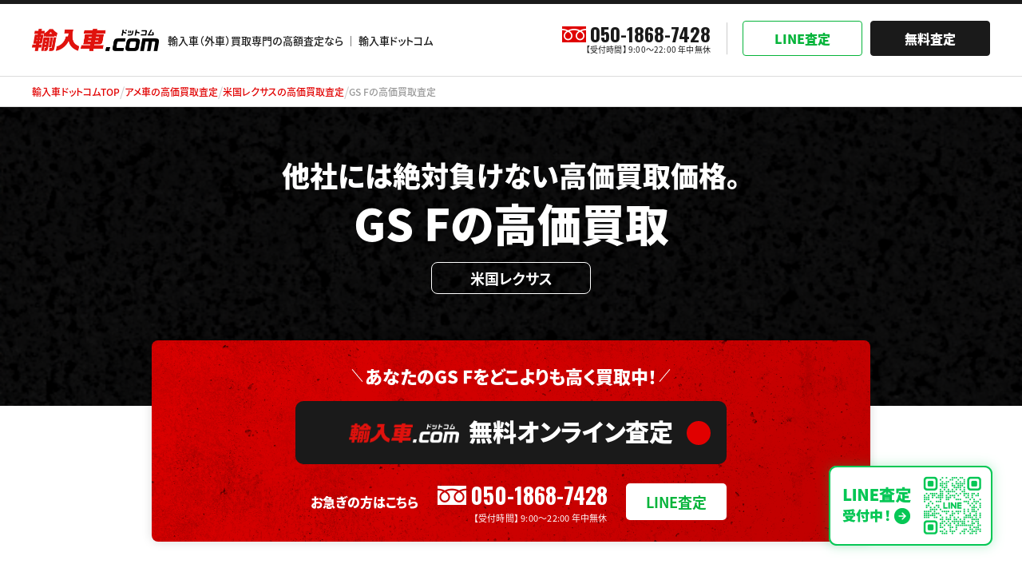

--- FILE ---
content_type: text/html; charset=UTF-8
request_url: https://www.yunyuusha.com/usa/us_lexus/gs-f/
body_size: 14501
content:
<!DOCTYPE html>
<html lang="ja">
<head>
<meta charset="UTF-8">
<meta name="viewport" content="width=device-width">
<meta name="robots" content="index,follow">
<title>米国レクサス GS Fの高価買取査定｜輸入車ドットコム</title>
<meta name="description" content="「輸入車ドットコム」では、米国レクサス GS Fをどこよりも高く買取査定いたします！">
<meta name="keywords" content="GS F,米国レクサス,アメ,輸入車 買取,輸入車 高額査定,外車 高額査定,外車 買取,無料 即日 出張査定,輸入車ドットコム,輸入車.com">
<meta name="format-detection" content="telephone=no">
<meta property="og:type" content="website">
<meta property="og:title" content="米国レクサス GS Fの高価買取査定｜輸入車ドットコム">
<meta property="og:description" content="「輸入車ドットコム」では、米国レクサス GS Fをどこよりも高く買取査定いたします！">
<meta property="og:url" content="https://www.yunyuusha.com/usa/us_lexus/gs-f">
<meta property="og:image" content="https://www.yunyuusha.com/cms/wp-content/themes/yunyuusha/img/common/logo_header.png">
<meta property="og:site_name" content="米国レクサス GS Fの高価買取査定｜輸入車ドットコム">
<meta property="og:locale" content="ja_JP">
<meta name="twitter:card" content="summary">
<meta name="twitter:site" content="米国レクサス GS Fの高価買取査定｜輸入車ドットコム">
<link rel="shortcut icon" href="https://www.yunyuusha.com/cms/wp-content/themes/yunyuusha/img/favicon.svg">
<link rel="apple-touch-icon" href="https://www.yunyuusha.com/cms/wp-content/themes/yunyuusha/img/apple-touch-icon.png">

<meta name='robots' content='max-image-preview:large' />
<link rel="alternate" title="oEmbed (JSON)" type="application/json+oembed" href="https://www.yunyuusha.com/wp-json/oembed/1.0/embed?url=https%3A%2F%2Fwww.yunyuusha.com%2Fusa%2Fus_lexus%2Fgs-f%2F" />
<link rel="alternate" title="oEmbed (XML)" type="text/xml+oembed" href="https://www.yunyuusha.com/wp-json/oembed/1.0/embed?url=https%3A%2F%2Fwww.yunyuusha.com%2Fusa%2Fus_lexus%2Fgs-f%2F&#038;format=xml" />
<style id='wp-img-auto-sizes-contain-inline-css' type='text/css'>
img:is([sizes=auto i],[sizes^="auto," i]){contain-intrinsic-size:3000px 1500px}
/*# sourceURL=wp-img-auto-sizes-contain-inline-css */
</style>
<style id='wp-emoji-styles-inline-css' type='text/css'>

	img.wp-smiley, img.emoji {
		display: inline !important;
		border: none !important;
		box-shadow: none !important;
		height: 1em !important;
		width: 1em !important;
		margin: 0 0.07em !important;
		vertical-align: -0.1em !important;
		background: none !important;
		padding: 0 !important;
	}
/*# sourceURL=wp-emoji-styles-inline-css */
</style>
<style id='wp-block-library-inline-css' type='text/css'>
:root{--wp-block-synced-color:#7a00df;--wp-block-synced-color--rgb:122,0,223;--wp-bound-block-color:var(--wp-block-synced-color);--wp-editor-canvas-background:#ddd;--wp-admin-theme-color:#007cba;--wp-admin-theme-color--rgb:0,124,186;--wp-admin-theme-color-darker-10:#006ba1;--wp-admin-theme-color-darker-10--rgb:0,107,160.5;--wp-admin-theme-color-darker-20:#005a87;--wp-admin-theme-color-darker-20--rgb:0,90,135;--wp-admin-border-width-focus:2px}@media (min-resolution:192dpi){:root{--wp-admin-border-width-focus:1.5px}}.wp-element-button{cursor:pointer}:root .has-very-light-gray-background-color{background-color:#eee}:root .has-very-dark-gray-background-color{background-color:#313131}:root .has-very-light-gray-color{color:#eee}:root .has-very-dark-gray-color{color:#313131}:root .has-vivid-green-cyan-to-vivid-cyan-blue-gradient-background{background:linear-gradient(135deg,#00d084,#0693e3)}:root .has-purple-crush-gradient-background{background:linear-gradient(135deg,#34e2e4,#4721fb 50%,#ab1dfe)}:root .has-hazy-dawn-gradient-background{background:linear-gradient(135deg,#faaca8,#dad0ec)}:root .has-subdued-olive-gradient-background{background:linear-gradient(135deg,#fafae1,#67a671)}:root .has-atomic-cream-gradient-background{background:linear-gradient(135deg,#fdd79a,#004a59)}:root .has-nightshade-gradient-background{background:linear-gradient(135deg,#330968,#31cdcf)}:root .has-midnight-gradient-background{background:linear-gradient(135deg,#020381,#2874fc)}:root{--wp--preset--font-size--normal:16px;--wp--preset--font-size--huge:42px}.has-regular-font-size{font-size:1em}.has-larger-font-size{font-size:2.625em}.has-normal-font-size{font-size:var(--wp--preset--font-size--normal)}.has-huge-font-size{font-size:var(--wp--preset--font-size--huge)}.has-text-align-center{text-align:center}.has-text-align-left{text-align:left}.has-text-align-right{text-align:right}.has-fit-text{white-space:nowrap!important}#end-resizable-editor-section{display:none}.aligncenter{clear:both}.items-justified-left{justify-content:flex-start}.items-justified-center{justify-content:center}.items-justified-right{justify-content:flex-end}.items-justified-space-between{justify-content:space-between}.screen-reader-text{border:0;clip-path:inset(50%);height:1px;margin:-1px;overflow:hidden;padding:0;position:absolute;width:1px;word-wrap:normal!important}.screen-reader-text:focus{background-color:#ddd;clip-path:none;color:#444;display:block;font-size:1em;height:auto;left:5px;line-height:normal;padding:15px 23px 14px;text-decoration:none;top:5px;width:auto;z-index:100000}html :where(.has-border-color){border-style:solid}html :where([style*=border-top-color]){border-top-style:solid}html :where([style*=border-right-color]){border-right-style:solid}html :where([style*=border-bottom-color]){border-bottom-style:solid}html :where([style*=border-left-color]){border-left-style:solid}html :where([style*=border-width]){border-style:solid}html :where([style*=border-top-width]){border-top-style:solid}html :where([style*=border-right-width]){border-right-style:solid}html :where([style*=border-bottom-width]){border-bottom-style:solid}html :where([style*=border-left-width]){border-left-style:solid}html :where(img[class*=wp-image-]){height:auto;max-width:100%}:where(figure){margin:0 0 1em}html :where(.is-position-sticky){--wp-admin--admin-bar--position-offset:var(--wp-admin--admin-bar--height,0px)}@media screen and (max-width:600px){html :where(.is-position-sticky){--wp-admin--admin-bar--position-offset:0px}}

/*# sourceURL=wp-block-library-inline-css */
</style><style id='wp-block-heading-inline-css' type='text/css'>
h1:where(.wp-block-heading).has-background,h2:where(.wp-block-heading).has-background,h3:where(.wp-block-heading).has-background,h4:where(.wp-block-heading).has-background,h5:where(.wp-block-heading).has-background,h6:where(.wp-block-heading).has-background{padding:1.25em 2.375em}h1.has-text-align-left[style*=writing-mode]:where([style*=vertical-lr]),h1.has-text-align-right[style*=writing-mode]:where([style*=vertical-rl]),h2.has-text-align-left[style*=writing-mode]:where([style*=vertical-lr]),h2.has-text-align-right[style*=writing-mode]:where([style*=vertical-rl]),h3.has-text-align-left[style*=writing-mode]:where([style*=vertical-lr]),h3.has-text-align-right[style*=writing-mode]:where([style*=vertical-rl]),h4.has-text-align-left[style*=writing-mode]:where([style*=vertical-lr]),h4.has-text-align-right[style*=writing-mode]:where([style*=vertical-rl]),h5.has-text-align-left[style*=writing-mode]:where([style*=vertical-lr]),h5.has-text-align-right[style*=writing-mode]:where([style*=vertical-rl]),h6.has-text-align-left[style*=writing-mode]:where([style*=vertical-lr]),h6.has-text-align-right[style*=writing-mode]:where([style*=vertical-rl]){rotate:180deg}
/*# sourceURL=https://www.yunyuusha.com/cms/wp-includes/blocks/heading/style.min.css */
</style>
<style id='wp-block-paragraph-inline-css' type='text/css'>
.is-small-text{font-size:.875em}.is-regular-text{font-size:1em}.is-large-text{font-size:2.25em}.is-larger-text{font-size:3em}.has-drop-cap:not(:focus):first-letter{float:left;font-size:8.4em;font-style:normal;font-weight:100;line-height:.68;margin:.05em .1em 0 0;text-transform:uppercase}body.rtl .has-drop-cap:not(:focus):first-letter{float:none;margin-left:.1em}p.has-drop-cap.has-background{overflow:hidden}:root :where(p.has-background){padding:1.25em 2.375em}:where(p.has-text-color:not(.has-link-color)) a{color:inherit}p.has-text-align-left[style*="writing-mode:vertical-lr"],p.has-text-align-right[style*="writing-mode:vertical-rl"]{rotate:180deg}
/*# sourceURL=https://www.yunyuusha.com/cms/wp-includes/blocks/paragraph/style.min.css */
</style>
<style id='global-styles-inline-css' type='text/css'>
:root{--wp--preset--aspect-ratio--square: 1;--wp--preset--aspect-ratio--4-3: 4/3;--wp--preset--aspect-ratio--3-4: 3/4;--wp--preset--aspect-ratio--3-2: 3/2;--wp--preset--aspect-ratio--2-3: 2/3;--wp--preset--aspect-ratio--16-9: 16/9;--wp--preset--aspect-ratio--9-16: 9/16;--wp--preset--color--black: #000000;--wp--preset--color--cyan-bluish-gray: #abb8c3;--wp--preset--color--white: #ffffff;--wp--preset--color--pale-pink: #f78da7;--wp--preset--color--vivid-red: #cf2e2e;--wp--preset--color--luminous-vivid-orange: #ff6900;--wp--preset--color--luminous-vivid-amber: #fcb900;--wp--preset--color--light-green-cyan: #7bdcb5;--wp--preset--color--vivid-green-cyan: #00d084;--wp--preset--color--pale-cyan-blue: #8ed1fc;--wp--preset--color--vivid-cyan-blue: #0693e3;--wp--preset--color--vivid-purple: #9b51e0;--wp--preset--gradient--vivid-cyan-blue-to-vivid-purple: linear-gradient(135deg,rgb(6,147,227) 0%,rgb(155,81,224) 100%);--wp--preset--gradient--light-green-cyan-to-vivid-green-cyan: linear-gradient(135deg,rgb(122,220,180) 0%,rgb(0,208,130) 100%);--wp--preset--gradient--luminous-vivid-amber-to-luminous-vivid-orange: linear-gradient(135deg,rgb(252,185,0) 0%,rgb(255,105,0) 100%);--wp--preset--gradient--luminous-vivid-orange-to-vivid-red: linear-gradient(135deg,rgb(255,105,0) 0%,rgb(207,46,46) 100%);--wp--preset--gradient--very-light-gray-to-cyan-bluish-gray: linear-gradient(135deg,rgb(238,238,238) 0%,rgb(169,184,195) 100%);--wp--preset--gradient--cool-to-warm-spectrum: linear-gradient(135deg,rgb(74,234,220) 0%,rgb(151,120,209) 20%,rgb(207,42,186) 40%,rgb(238,44,130) 60%,rgb(251,105,98) 80%,rgb(254,248,76) 100%);--wp--preset--gradient--blush-light-purple: linear-gradient(135deg,rgb(255,206,236) 0%,rgb(152,150,240) 100%);--wp--preset--gradient--blush-bordeaux: linear-gradient(135deg,rgb(254,205,165) 0%,rgb(254,45,45) 50%,rgb(107,0,62) 100%);--wp--preset--gradient--luminous-dusk: linear-gradient(135deg,rgb(255,203,112) 0%,rgb(199,81,192) 50%,rgb(65,88,208) 100%);--wp--preset--gradient--pale-ocean: linear-gradient(135deg,rgb(255,245,203) 0%,rgb(182,227,212) 50%,rgb(51,167,181) 100%);--wp--preset--gradient--electric-grass: linear-gradient(135deg,rgb(202,248,128) 0%,rgb(113,206,126) 100%);--wp--preset--gradient--midnight: linear-gradient(135deg,rgb(2,3,129) 0%,rgb(40,116,252) 100%);--wp--preset--font-size--small: 13px;--wp--preset--font-size--medium: 20px;--wp--preset--font-size--large: 36px;--wp--preset--font-size--x-large: 42px;--wp--preset--spacing--20: 0.44rem;--wp--preset--spacing--30: 0.67rem;--wp--preset--spacing--40: 1rem;--wp--preset--spacing--50: 1.5rem;--wp--preset--spacing--60: 2.25rem;--wp--preset--spacing--70: 3.38rem;--wp--preset--spacing--80: 5.06rem;--wp--preset--shadow--natural: 6px 6px 9px rgba(0, 0, 0, 0.2);--wp--preset--shadow--deep: 12px 12px 50px rgba(0, 0, 0, 0.4);--wp--preset--shadow--sharp: 6px 6px 0px rgba(0, 0, 0, 0.2);--wp--preset--shadow--outlined: 6px 6px 0px -3px rgb(255, 255, 255), 6px 6px rgb(0, 0, 0);--wp--preset--shadow--crisp: 6px 6px 0px rgb(0, 0, 0);}:where(.is-layout-flex){gap: 0.5em;}:where(.is-layout-grid){gap: 0.5em;}body .is-layout-flex{display: flex;}.is-layout-flex{flex-wrap: wrap;align-items: center;}.is-layout-flex > :is(*, div){margin: 0;}body .is-layout-grid{display: grid;}.is-layout-grid > :is(*, div){margin: 0;}:where(.wp-block-columns.is-layout-flex){gap: 2em;}:where(.wp-block-columns.is-layout-grid){gap: 2em;}:where(.wp-block-post-template.is-layout-flex){gap: 1.25em;}:where(.wp-block-post-template.is-layout-grid){gap: 1.25em;}.has-black-color{color: var(--wp--preset--color--black) !important;}.has-cyan-bluish-gray-color{color: var(--wp--preset--color--cyan-bluish-gray) !important;}.has-white-color{color: var(--wp--preset--color--white) !important;}.has-pale-pink-color{color: var(--wp--preset--color--pale-pink) !important;}.has-vivid-red-color{color: var(--wp--preset--color--vivid-red) !important;}.has-luminous-vivid-orange-color{color: var(--wp--preset--color--luminous-vivid-orange) !important;}.has-luminous-vivid-amber-color{color: var(--wp--preset--color--luminous-vivid-amber) !important;}.has-light-green-cyan-color{color: var(--wp--preset--color--light-green-cyan) !important;}.has-vivid-green-cyan-color{color: var(--wp--preset--color--vivid-green-cyan) !important;}.has-pale-cyan-blue-color{color: var(--wp--preset--color--pale-cyan-blue) !important;}.has-vivid-cyan-blue-color{color: var(--wp--preset--color--vivid-cyan-blue) !important;}.has-vivid-purple-color{color: var(--wp--preset--color--vivid-purple) !important;}.has-black-background-color{background-color: var(--wp--preset--color--black) !important;}.has-cyan-bluish-gray-background-color{background-color: var(--wp--preset--color--cyan-bluish-gray) !important;}.has-white-background-color{background-color: var(--wp--preset--color--white) !important;}.has-pale-pink-background-color{background-color: var(--wp--preset--color--pale-pink) !important;}.has-vivid-red-background-color{background-color: var(--wp--preset--color--vivid-red) !important;}.has-luminous-vivid-orange-background-color{background-color: var(--wp--preset--color--luminous-vivid-orange) !important;}.has-luminous-vivid-amber-background-color{background-color: var(--wp--preset--color--luminous-vivid-amber) !important;}.has-light-green-cyan-background-color{background-color: var(--wp--preset--color--light-green-cyan) !important;}.has-vivid-green-cyan-background-color{background-color: var(--wp--preset--color--vivid-green-cyan) !important;}.has-pale-cyan-blue-background-color{background-color: var(--wp--preset--color--pale-cyan-blue) !important;}.has-vivid-cyan-blue-background-color{background-color: var(--wp--preset--color--vivid-cyan-blue) !important;}.has-vivid-purple-background-color{background-color: var(--wp--preset--color--vivid-purple) !important;}.has-black-border-color{border-color: var(--wp--preset--color--black) !important;}.has-cyan-bluish-gray-border-color{border-color: var(--wp--preset--color--cyan-bluish-gray) !important;}.has-white-border-color{border-color: var(--wp--preset--color--white) !important;}.has-pale-pink-border-color{border-color: var(--wp--preset--color--pale-pink) !important;}.has-vivid-red-border-color{border-color: var(--wp--preset--color--vivid-red) !important;}.has-luminous-vivid-orange-border-color{border-color: var(--wp--preset--color--luminous-vivid-orange) !important;}.has-luminous-vivid-amber-border-color{border-color: var(--wp--preset--color--luminous-vivid-amber) !important;}.has-light-green-cyan-border-color{border-color: var(--wp--preset--color--light-green-cyan) !important;}.has-vivid-green-cyan-border-color{border-color: var(--wp--preset--color--vivid-green-cyan) !important;}.has-pale-cyan-blue-border-color{border-color: var(--wp--preset--color--pale-cyan-blue) !important;}.has-vivid-cyan-blue-border-color{border-color: var(--wp--preset--color--vivid-cyan-blue) !important;}.has-vivid-purple-border-color{border-color: var(--wp--preset--color--vivid-purple) !important;}.has-vivid-cyan-blue-to-vivid-purple-gradient-background{background: var(--wp--preset--gradient--vivid-cyan-blue-to-vivid-purple) !important;}.has-light-green-cyan-to-vivid-green-cyan-gradient-background{background: var(--wp--preset--gradient--light-green-cyan-to-vivid-green-cyan) !important;}.has-luminous-vivid-amber-to-luminous-vivid-orange-gradient-background{background: var(--wp--preset--gradient--luminous-vivid-amber-to-luminous-vivid-orange) !important;}.has-luminous-vivid-orange-to-vivid-red-gradient-background{background: var(--wp--preset--gradient--luminous-vivid-orange-to-vivid-red) !important;}.has-very-light-gray-to-cyan-bluish-gray-gradient-background{background: var(--wp--preset--gradient--very-light-gray-to-cyan-bluish-gray) !important;}.has-cool-to-warm-spectrum-gradient-background{background: var(--wp--preset--gradient--cool-to-warm-spectrum) !important;}.has-blush-light-purple-gradient-background{background: var(--wp--preset--gradient--blush-light-purple) !important;}.has-blush-bordeaux-gradient-background{background: var(--wp--preset--gradient--blush-bordeaux) !important;}.has-luminous-dusk-gradient-background{background: var(--wp--preset--gradient--luminous-dusk) !important;}.has-pale-ocean-gradient-background{background: var(--wp--preset--gradient--pale-ocean) !important;}.has-electric-grass-gradient-background{background: var(--wp--preset--gradient--electric-grass) !important;}.has-midnight-gradient-background{background: var(--wp--preset--gradient--midnight) !important;}.has-small-font-size{font-size: var(--wp--preset--font-size--small) !important;}.has-medium-font-size{font-size: var(--wp--preset--font-size--medium) !important;}.has-large-font-size{font-size: var(--wp--preset--font-size--large) !important;}.has-x-large-font-size{font-size: var(--wp--preset--font-size--x-large) !important;}
/*# sourceURL=global-styles-inline-css */
</style>

<style id='classic-theme-styles-inline-css' type='text/css'>
/*! This file is auto-generated */
.wp-block-button__link{color:#fff;background-color:#32373c;border-radius:9999px;box-shadow:none;text-decoration:none;padding:calc(.667em + 2px) calc(1.333em + 2px);font-size:1.125em}.wp-block-file__button{background:#32373c;color:#fff;text-decoration:none}
/*# sourceURL=/wp-includes/css/classic-themes.min.css */
</style>
<link rel="https://api.w.org/" href="https://www.yunyuusha.com/wp-json/" /><link rel="alternate" title="JSON" type="application/json" href="https://www.yunyuusha.com/wp-json/wp/v2/posts/5191" /><link rel="EditURI" type="application/rsd+xml" title="RSD" href="https://www.yunyuusha.com/cms/xmlrpc.php?rsd" />
<meta name="generator" content="WordPress 6.9" />
<link rel="canonical" href="https://www.yunyuusha.com/usa/us_lexus/gs-f/" />
<link rel='shortlink' href='https://www.yunyuusha.com/?p=5191' />
<script type="application/ld+json">{
    "@context": "https://schema.org",
    "@type": "BreadcrumbList",
    "itemListElement": [
        {
            "@type": "ListItem",
            "position": 1,
            "item": {
                "@id": "https://www.yunyuusha.com/",
                "name": "HOME"
            }
        },
        {
            "@type": "ListItem",
            "position": 2,
            "item": {
                "name": "GS F",
                "@id": "https://www.yunyuusha.com/usa/us_lexus/gs-f"
            }
        }
    ]
}</script><!-- Google Tag Manager -->
<script>(function(w,d,s,l,i){w[l]=w[l]||[];w[l].push({'gtm.start':
new Date().getTime(),event:'gtm.js'});var f=d.getElementsByTagName(s)[0],
j=d.createElement(s),dl=l!='dataLayer'?'&l='+l:'';j.async=true;j.src=
'https://www.googletagmanager.com/gtm.js?id='+i+dl;f.parentNode.insertBefore(j,f);
})(window,document,'script','dataLayer','GTM-TBR5DVW');</script>
<!-- End Google Tag Manager -->

<!-- 20240614 -->
<PageMap>
	<DataObject type="thumbnail">
		<Attribute name="src" value="https://www.yunyuusha.com/cms/wp-content/themes/yunyuusha/img/common/thumbnail.png"/>
		<Attribute name="width" value="120"/>
		<Attribute name="height" value="120"/>
	</DataObject>
</PageMap>
<!-- 20240614 -->
<meta name="thumbnail" content="https://www.yunyuusha.com/cms/wp-content/themes/yunyuusha/img/common/thumbnail.png" />

<link rel="preconnect" href="https://fonts.googleapis.com">
<link rel="preconnect" href="https://fonts.gstatic.com" crossorigin>
<link href="https://fonts.googleapis.com/css2?family=Noto+Sans+JP:wght@400;500;700;900&family=Oswald:wght@500;700&family=Roboto:wght@900&display=swap" rel="stylesheet"><script>
  (function(d) {
    var config = {
      kitId: 'nmg7dgb',
      scriptTimeout: 3000,
      async: true
    },
    h=d.documentElement,t=setTimeout(function(){h.className=h.className.replace(/\bwf-loading\b/g,"")+" wf-inactive";},config.scriptTimeout),tk=d.createElement("script"),f=false,s=d.getElementsByTagName("script")[0],a;h.className+=" wf-loading";tk.src='https://use.typekit.net/'+config.kitId+'.js';tk.async=true;tk.onload=tk.onreadystatechange=function(){a=this.readyState;if(f||a&&a!="complete"&&a!="loaded")return;f=true;clearTimeout(t);try{Typekit.load(config)}catch(e){}};s.parentNode.insertBefore(tk,s)
  })(document);
</script>
<link rel="canonical" href="https://www.yunyuusha.com/usa/us_lexus/gs-f">
<link rel="stylesheet" href="https://www.yunyuusha.com/cms/wp-content/themes/yunyuusha/css/swiper.min.css" media="screen,print">
<link rel="stylesheet" href="https://www.yunyuusha.com/cms/wp-content/themes/yunyuusha/css/common.css?20241004" media="screen,print">
<script src="https://www.yunyuusha.com/cms/wp-content/themes/yunyuusha/js/jquery.min.js"></script>
<script src="https://www.yunyuusha.com/cms/wp-content/themes/yunyuusha/js/pace.min.js"></script>
<script src="https://www.yunyuusha.com/cms/wp-content/themes/yunyuusha/js/common.js"></script>

<!-- 20240315 -->
<!-- Google tag (gtag.js) -->
<script async src="https://www.googletagmanager.com/gtag/js?id=G-6N3NNW6LSE"></script>
<script>
  window.dataLayer = window.dataLayer || [];
  function gtag(){dataLayer.push(arguments);}
  gtag('js', new Date());

  gtag('config', 'G-6N3NNW6LSE');
</script>


<!-- 20230128 -->
<!-- Yahoo! サイトジェネラルタグ・コンバージョン測定補完機能タグ -->
<script async src="https://s.yimg.jp/images/listing/tool/cv/ytag.js"></script>
<script>
window.yjDataLayer = window.yjDataLayer || [];
function ytag() { yjDataLayer.push(arguments); }
ytag({"type":"ycl_cookie"});
</script>


<!-- 20221208 -->
<!-- Google Tag Manager -->
<script>(function(w,d,s,l,i){w[l]=w[l]||[];w[l].push({'gtm.start':
new Date().getTime(),event:'gtm.js'});var f=d.getElementsByTagName(s)[0],
j=d.createElement(s),dl=l!='dataLayer'?'&l='+l:'';j.async=true;j.src=
'https://www.googletagmanager.com/gtm.js?id='+i+dl;f.parentNode.insertBefore(j,f);
})(window,document,'script','dataLayer','GTM-TBR5DVW');</script>
<!-- End Google Tag Manager -->


<!-- 20220120 -->
<!-- Google Tag Manager -->
<script>(function(w,d,s,l,i){w[l]=w[l]||[];w[l].push({'gtm.start':
new Date().getTime(),event:'gtm.js'});var f=d.getElementsByTagName(s)[0],
j=d.createElement(s),dl=l!='dataLayer'?'&l='+l:'';j.async=true;j.src=
'https://www.googletagmanager.com/gtm.js?id='+i+dl;f.parentNode.insertBefore(j,f);
})(window,document,'script','dataLayer','GTM-KDK55PS');</script>
<!-- End Google Tag Manager -->


<!-- Google Tag Manager -->
<script>(function(w,d,s,l,i){w[l]=w[l]||[];w[l].push({'gtm.start':
new Date().getTime(),event:'gtm.js'});var f=d.getElementsByTagName(s)[0],
j=d.createElement(s),dl=l!='dataLayer'?'&l='+l:'';j.async=true;j.src=
'https://www.googletagmanager.com/gtm.js?id='+i+dl;f.parentNode.insertBefore(j,f);
})(window,document,'script','dataLayer','GTM-PG3G5P');</script>
<!-- End Google Tag Manager -->


<!-- Google Tag Manager -->
<script>(function(w,d,s,l,i){w[l]=w[l]||[];w[l].push({'gtm.start':
new Date().getTime(),event:'gtm.js'});var f=d.getElementsByTagName(s)[0],
j=d.createElement(s),dl=l!='dataLayer'?'&l='+l:'';j.async=true;j.src=
'https://www.googletagmanager.com/gtm.js?id='+i+dl;f.parentNode.insertBefore(j,f);
})(window,document,'script','dataLayer','GTM-5T2F2BM');</script>
<!-- End Google Tag Manager -->


<!-- 20240321 -->
<!-- Google tag (gtag.js) -->
<script async src="https://www.googletagmanager.com/gtag/js?id=G-08EE3M7754"></script>
<script>
  window.dataLayer = window.dataLayer || [];
  function gtag(){dataLayer.push(arguments);}
  gtag('js', new Date());

  gtag('config', 'G-08EE3M7754');
</script>

</head>
<body>

<!-- 20221208 -->
<!-- Google Tag Manager (noscript) -->
<noscript><iframe src="https://www.googletagmanager.com/ns.html?id=GTM-TBR5DVW"
height="0" width="0" style="display:none;visibility:hidden"></iframe></noscript>
<!-- End Google Tag Manager (noscript) -->


<!-- 20220120 -->
<!-- Google Tag Manager (noscript) -->
<noscript><iframe src="https://www.googletagmanager.com/ns.html?id=GTM-KDK55PS"
height="0" width="0" style="display:none;visibility:hidden"></iframe></noscript>
<!-- End Google Tag Manager (noscript) -->


<!-- Google Tag Manager (noscript) -->
<noscript><iframe src="https://www.googletagmanager.com/ns.html?id=GTM-PG3G5P"
height="0" width="0" style="display:none;visibility:hidden" title="googletagmanager"></iframe></noscript>
<!-- End Google Tag Manager (noscript) -->


<!-- Google Tag Manager (noscript) -->
<noscript><iframe src="https://www.googletagmanager.com/ns.html?id=GTM-5T2F2BM"
height="0" width="0" style="display:none;visibility:hidden"></iframe></noscript>
<!-- End Google Tag Manager (noscript) -->

<div class="content">
<div id="top"></div>


<!-- header -->
<header>
	<div class="header-inner">
		<a href="/" class="header-logo">
			<picture>
				<source media="(min-width:768px)" srcset="https://www.yunyuusha.com/cms/wp-content/themes/yunyuusha/img/common/logo_header.png">
				<source media="(max-width:767px)" srcset="https://www.yunyuusha.com/cms/wp-content/themes/yunyuusha/img/common/logo_header_sp.png"><img src="https://www.yunyuusha.com/cms/wp-content/themes/yunyuusha/img/common/logo.png" alt="輸入車（外車）買取専門の高額査定なら ｜ 輸入車ドットコム" width="159" height="30">
			</picture>
		</a>
		<h1 class="header-tagline">
		輸入車（外車）買取専門の高額査定なら ｜ 輸入車ドットコム
		</h1>
		<div id="openmenu">
			<span></span>
			<span></span>
			<span></span>
		</div>
	</div>

	<!-- mdc_tsuchiya_test 
	<a href="/form.php?maker=&car_name=GS F" class="btn"><span>無料オンライン査定</span></a>
	 -->

	<div class="header-contact pc">
		<p class="header-contact-tel">
			<!-- <b class="font-en">050-1868-7428</b> -->
			<b class="font-en">050-1868-7428</b>
			<small>【受付時間】 9:00〜22:00 年中無休</small>
		</p>
		<div class="header-contact-btn-wrapper">
			<a href="https://page.line.me/goland?openQrModal=true" target="_blank" class="header-contact-btn header-contact-btn-line">LINE査定</a>
			<!-- <a href="/form.php" class="header-contact-btn">無料査定</a> -->
			<a href="/form.php?maker=us_lexus&car_name=GS F" class="header-contact-btn">無料査定</a>		</div>
	</div>
	<div class="header-contact header-contact-sp">
		<!-- <a href="tel:050-1868-7428" class="header-contact-btn-tel"></a> -->
		<a href="tel:050-1868-7428" class="header-contact-btn-tel"></a>
		<a href="https://page.line.me/goland?openQrModal=true" target="_blank" class="header-contact-btn-line"></a>		
		<!-- <a href="/form.php" class="header-contact-btn">無料査定</a> -->
		<a href="/form.php?maker=us_lexus&car_name=GS F" class="header-contact-btn">無料査定</a>	</div>

		<div class="pankuzu">
		<ul class="pankuzu-list">
			<li><a href="/">輸入車ドットコムTOP</a></li>

			<li><a href="https://www.yunyuusha.com/usa/">アメ車の高価買取査定</a></li><li><a href="https://www.yunyuusha.com/usa/us_lexus/">米国レクサスの高価買取査定</a></li><li><span>GS Fの高価買取査定</span></li>		</ul>
	</div>
	</header>
<!-- /header -->

<!-- category kv -->
<div class="categorykv-wrapper detail">
	<div class="categorykv-bg">
		<picture>
							<source media="(min-width:768px)" srcset="https://www.yunyuusha.com/cms/wp-content/themes/yunyuusha/img/common/noimage.png" width="2560" height="800">
				<source media="(max-width:767px)" srcset="https://www.yunyuusha.com/cms/wp-content/themes/yunyuusha/img/common/noimage.png" width="780" height="500"><img src="https://www.yunyuusha.com/cms/wp-content/themes/yunyuusha/img/common/noimage.png" width="2560" height="800" alt="GS F">
					</picture>
	</div>
	<div class="categorykv">
		<h2 class="categorykv-title">
			他社には絶対負けない<br class="sp"><span class="pc">高価買取価格。</span>
			<b>GS Fの高価買取</b>
		</h2>
		<p class="categorykv-subtitle"><span>米国レクサス</span></p>
	</div>
</div>
<!-- /category kv -->

<div class="wrapper">

	<!-- CTA -->
	<section class="categorycta categorycta-detail" id="">
		<div class="categorycta-inner">
			<div class="categorycta-btn-wrapper">
				<h2 class="categorycta-title categorycta-title-pc"><span>あなたのGS Fをどこよりも高く買取中！</span></h2>
				<h2 class="categorycta-title categorycta-title-sp"><span>あなたのGS Fを<br><b>どこよりも高く買取中！</b></span></h2>
				<div class="categorycta-btn">
					<a href="/form.php?maker=us_lexus&car_name=GS F" class="btn"><span>無料オンライン査定</span></a>
				</div>
			</div>
			<div class="categorycta-tel-wrapper categorycta-tel-wrapper-pc">
				<div class="categorycta-text">お急ぎの方はこちら</div>
				<div class="categorycta-tel">
					<!-- <b class="font-en">050-1868-7428</b> -->
					<b class="font-en">050-1868-7428</b>
					<small>【受付時間】 9:00〜22:00 年中無休</small>
				</div>
				<div class="categorycta-line"><a href="https://page.line.me/goland?openQrModal=true" target="_blank">LINE査定</a></div>
			</div>
			<div class="categorycta-tel-wrapper categorycta-tel-wrapper-sp">
				<div class="categorycta-tel">
					<!-- <a href="tel:050-1868-7428"> -->
					<a href="tel:050-1868-7428">
						<div class="categorycta-tel-inner">
							<!-- <b class="font-en">050-1868-7428</b> -->
							<b class="font-en">050-1868-7428</b>
							<small>【受付時間】 9:00〜22:00 年中無休</small>
						</div>
					</a>
				</div>
				<div class="categorycta-line"><a href="https://page.line.me/goland?openQrModal=true" target="_blank"><span>LINE査定</span></a></div>
			</div>
		</div>
	</section>
	<!-- /CTA -->

	<!-- 買取査定実績 -->
			<!-- /買取査定実績 -->

	<!-- 車種詳細のフリーエリア -->
	<section class="entryfree" id="">
		<div class="entryfree-inner">
			
<h2 class="wp-block-heading has-text-align-center">レクサス GS Fの高額査定お任せください！<br>他社には絶対負けない高価買取！買取するなら輸入車ドットコム</h2>



<p class="has-text-align-center">現行レクサスGS Fから、カスタム車まで幅広く買取査定を行っております。</p>



<p class="has-text-align-center">お客様からのバックオーダーも多数につき、レクサスGS F<br>の在庫も不足しておりますのでより一層、高価にて買取をさせていただきます。</p>



<h3 class="wp-block-heading has-text-align-center">高性能なスポーツセダンの世界で<br>独自の地位を確立している車両 レクサスGS F</h3>



<p class="has-text-align-center">その洗練されたデザイン、卓越した走行性能、そして日常の使い勝手の良さを兼ね備え、多くのドライバーからの人気が高い。</p>



<p class="has-text-align-center">レクサスGS Fは、ただの高性能車ではない。</p>



<p class="has-text-align-center">レクサスブランドが長年にわたり培ってきた高いクオリティと上質な乗り心地、<br>そして驚異的な走行性能をバランス良く融合させた結果、誕生したのがこのモデル。</p>



<p class="has-text-align-center">レクサスGS Fは、エレガントでありながらも力強さを感じさせる外観。</p>



<p class="has-text-align-center">流れるようなボディライン、大胆なフロントグリル、そして目を引くアルミホイールは、レクサスの独自性を象徴。</p>



<p class="has-text-align-center">内装に目を向ければ、質感の高い素材選びと細部にわたるこだわりが、上質なドライビング環境を与えてくれるだろう。</p>



<p class="has-text-align-center">レクサスGS Fの心臓部には、5.0リッターV8エンジンが搭載されており、477馬力という圧倒的なパワーを発揮する。</p>



<p class="has-text-align-center">このパワフルなエンジンと、精密にチューニングされたサスペンションシステムが融合し、<br>どんな路面状況でも安定した走りを実現する。</p>



<p class="has-text-align-center">また、8速オートマチックトランスミッションは、スムーズな加速と効率的な燃料消費を可能にした。</p>



<p class="has-text-align-center">レクサスGS Fは、スポーツカーの性能を持ちながらも、日常使用においても非常に快適。</p>



<p class="has-text-align-center">広々としたキャビンと豊富な収納スペースは、ファミリー利用にも最適。</p>



<p class="has-text-align-center">また、最新の安全技術とインフォテインメントシステムが搭載されており、快適で安全なドライブを味わえるだろう。</p>



<p class="has-text-align-center">レクサスGS Fの走行性能は、ただ速いだけではなく、その質の高さにも注目すべきではないだろうか。</p>



<p class="has-text-align-center">高速走行時の安定性、カーブでの俊敏なハンドリング、そしてブレーキの効きの良さなど、すべてが高次元でバランスが良い。</p>



<p class="has-text-align-center">日常使用の快適さと安全性にも優れ、ファミリーからカーエンスージアストまで<br>幅広いドライバーに適しているのではないだろうか。</p>



<p class="has-text-align-center">レクサスGS Fは、走りの楽しさと日々の使い勝手を両立させた、まさに理想的な一台に違いない。</p>



<p class="has-text-align-center">レクサス GS Fの高価買取、査定もお任せください</p>



<p class="has-text-align-center">独自の地位を確立しているスポーツセダンレクサスGS Fの買取査定においても、是非当社にお任せください。</p>



<p class="has-text-align-center">これまで培ってきたノウハウや経験も活かし、他店には真似できない車両評価と査定金額を提示させて頂きます。<br><br>これまでの買取実績も理由に、レクサスGS Fの買取査定であれば他店に負けることはまずありえません。</p>
		</div>
	</section>
	<!-- /車種詳細のフリーエリア -->

	<!-- ゴーランドが高く買収できる3つの理由 -->
	<section class="reason" id="">
    <div class="reason-inner">
        <h2 class="reason-title pc">輸入車ドットコムが高く買取できる<br><b><span class="text-red font-roboto">3</span>つの理由</b></h2>
        <h2 class="reason-title sp">輸入車ドットコムが<br>高く買取できる<br><b><span class="text-red font-roboto">3</span>つの理由</b>
        </h2>
        <ul class="reason-list">
            <li class="reason-list-item">
                <div class="reason-list-icon font-roboto"><span>01</span></div>
                <h3 class="reason-list-title">店舗直販システム</h3>
                <p class="reason-list-text">店頭での直接販売だから<br>中間マージンなし！</p>
            </li>
            <li class="reason-list-item">
                <div class="reason-list-icon font-roboto"><span>02</span></div>
                <h3 class="reason-list-title">プラス査定を実現</h3>
                <p class="reason-list-text">創業以来、輸入車に特化！<br>豊富な知識と経験！</p>
            </li>
            <li class="reason-list-item">
                <div class="reason-list-icon font-roboto"><span>03</span></div>
                <h3 class="reason-list-title">実績10,000台</h3>
                <p class="reason-list-text">買取依頼実績多数！<br>専門店だからできる高額査定！</p>
            </li>
        </ul>
        <div class="reason-block">
            <div class="reason-block-linetop"></div>
            <div class="reason-block-linebottom"></div>
            <h3 class="reason-block-title"><span class="text-red">店舗直販システム</span>による<br class="sp">驚きの<span
                    class="text-red">高額査定！</span></h3>
            <p class="reason-block-text">
                最後に比べてください。<br class="sp">他店とは違う、驚きの査定価格！<br>
                輸入車専門店だから実現した<br class="sp"><span class="text-red">通常査定から最大30％アップ</span><br class="sp">の査定価格！<br>
                中古車、新古車は勿論、ローン中の<br class="sp">輸入車も高価買取いたします！
            </p>
        </div>
    </div>
</section>
	<!-- /ゴーランドが高く買収できる3つの理由 -->

	<!-- CTA -->
	<section class="cta" id="">
		<div class="cta-inner">
			<div class="cta-btn-wrapper">
				<h2 class="cta-title cta-title-pc"><span>あなたのGS Fをどこよりも高く買取中！</span></h2>
				<h2 class="cta-title cta-title-sp"><span>あなたのGS Fを<br><b>どこよりも高く買取中！</b></span></h2>
				<div class="cta-btn">
					<a href="/form.php?maker=us_lexus&car_name=GS F" class="btn"><span>無料オンライン査定</span></a>
				</div>
			</div>
			<div class="cta-tel-wrapper cta-tel-wrapper-pc">
				<div class="cta-text">お急ぎの方はこちら</div>
				<div class="cta-tel">
					<!-- <b class="font-en">050-1868-7428</b> -->
					<b class="font-en">050-1868-7428</b>
					<small>【受付時間】 9:00〜22:00 年中無休</small>
				</div>
				<div class="cta-line"><a href="https://page.line.me/goland?openQrModal=true" target="_blank">LINE査定</a></div>
			</div>
			<div class="cta-tel-wrapper cta-tel-wrapper-sp">
				<div class="cta-tel">
					<!-- <a href="tel:050-1868-7428"> -->
					<a href="tel:050-1868-7428">
						<div class="cta-tel-inner">
							<!-- <b class="font-en">050-1868-7428</b> -->
							<b class="font-en">050-1868-7428</b>
							<small>【受付時間】 9:00〜22:00 年中無休</small>
						</div>
					</a>
				</div>
				<div class="cta-line"><a href="https://page.line.me/goland?openQrModal=true" target="_blank"><span>LINE査定</span></a></div>
			</div>
		</div>
	</section>
	<!-- /CTA -->

	<!-- 車種一覧 -->
	<section class="maker carmodel categorymaker" id="">
		<div class="maker-inner">
							<i><img src="https://www.yunyuusha.com/cms/wp-content/uploads/2023/09/logo_uslexus.png" alt=""></i>
						<div class="maker-block">
				<div class="categorymaker-title-wrapper">
					<h2 class="categorymaker-title">
						<span>米国レクサスの車種一覧</span>
					</h2>
				</div>
				<ul class="maker-list">
																							<li class="maker-list-item"><a href="https://www.yunyuusha.com/usa/us_lexus/2774/">CT</a></li>
													<li class="maker-list-item"><a href="https://www.yunyuusha.com/usa/us_lexus/es/">ES</a></li>
													<li class="maker-list-item"><a href="https://www.yunyuusha.com/usa/us_lexus/gs/">GS</a></li>
													<li class="maker-list-item"><a href="https://www.yunyuusha.com/usa/us_lexus/gs-f/">GS F</a></li>
													<li class="maker-list-item"><a href="https://www.yunyuusha.com/usa/us_lexus/gs-hybrid/">GS ハイブリッド</a></li>
													<li class="maker-list-item"><a href="https://www.yunyuusha.com/usa/us_lexus/hs/">HS</a></li>
													<li class="maker-list-item"><a href="https://www.yunyuusha.com/usa/us_lexus/is/">IS</a></li>
													<li class="maker-list-item"><a href="https://www.yunyuusha.com/usa/us_lexus/is-convertible/">IS コンバーチブル</a></li>
													<li class="maker-list-item"><a href="https://www.yunyuusha.com/usa/us_lexus/is-f/">IS F</a></li>
													<li class="maker-list-item"><a href="https://www.yunyuusha.com/usa/us_lexus/lbx/">LBX</a></li>
													<li class="maker-list-item"><a href="https://www.yunyuusha.com/usa/us_lexus/lc/">LC</a></li>
													<li class="maker-list-item"><a href="https://www.yunyuusha.com/usa/us_lexus/lcconvertible/">LCコンバーチブル</a></li>
													<li class="maker-list-item"><a href="https://www.yunyuusha.com/usa/us_lexus/lm/">LM</a></li>
													<li class="maker-list-item"><a href="https://www.yunyuusha.com/usa/us_lexus/lfa/">LFA</a></li>
													<li class="maker-list-item"><a href="https://www.yunyuusha.com/usa/us_lexus/ls/">LS</a></li>
													<li class="maker-list-item"><a href="https://www.yunyuusha.com/usa/us_lexus/lshybrid/">LSハイブリッド</a></li>
													<li class="maker-list-item"><a href="https://www.yunyuusha.com/usa/us_lexus/lx/">LX</a></li>
													<li class="maker-list-item"><a href="https://www.yunyuusha.com/usa/us_lexus/nx/">NX</a></li>
													<li class="maker-list-item"><a href="https://www.yunyuusha.com/usa/us_lexus/rc/">RC</a></li>
													<li class="maker-list-item"><a href="https://www.yunyuusha.com/usa/us_lexus/rx/">RX</a></li>
													<li class="maker-list-item"><a href="https://www.yunyuusha.com/usa/us_lexus/rc-f/">RC F</a></li>
													<li class="maker-list-item"><a href="https://www.yunyuusha.com/usa/us_lexus/rx-hybrid/">RX ハイブリッド</a></li>
													<li class="maker-list-item"><a href="https://www.yunyuusha.com/usa/us_lexus/rz/">RZ</a></li>
													<li class="maker-list-item"><a href="https://www.yunyuusha.com/usa/us_lexus/sc/">SC</a></li>
													<li class="maker-list-item"><a href="https://www.yunyuusha.com/usa/us_lexus/ux/">UX</a></li>
													<li class="maker-list-item"><a href="https://www.yunyuusha.com/usa/us_lexus/ux300e/">UX300e</a></li>
													<li class="maker-list-item"><a href="https://www.yunyuusha.com/usa/us_lexus/%e7%b1%b3%e5%9b%bd%e3%83%ac%e3%82%af%e3%82%b5%e3%82%b9-%e3%81%9d%e3%81%ae%e4%bb%96/">米国レクサス その他</a></li>
											
														</ul>
			</div>
		</div>
	</section>
	<!-- /車種一覧 -->

	<!-- メーカー一覧 -->
	
<section class="maker" id="">
	<div class="maker-inner">
		<h2 class="maker-title">
			<span class="maker-title-en font-roboto">MAKER LIST</span>
			<span class="maker-title-jp"><span class="pc">輸入車ドットコムの</span>買取査定メーカー</span>
		</h2>
        		<div class="maker-block">
			<div class="maker-block-title-wrapper js-accordion-title">
				<h3 class="maker-block-title pc">
					<a href="https://www.yunyuusha.com/germany/">
						<img src="https://www.yunyuusha.com/cms/wp-content/uploads/2023/10/flag_doiche.png" width="60" height="52" alt="ドイツ">
						<span>ドイツ車</span>
					</a>
				</h3>
				<h3 class="maker-block-title sp">
					<img src="https://www.yunyuusha.com/cms/wp-content/uploads/2023/10/flag_doiche.png" width="60" height="52" alt="ドイツ">
					<span>ドイツ車</span>
				</h3>
				<div class="maker-block-title-link pc">
					<a href="https://www.yunyuusha.com/germany/">ドイツ車の全メーカー</a>
				</div>
			</div>
            			<ul class="maker-list">
                					<li class="maker-list-item"><a href="https://www.yunyuusha.com/germany/mercedes_benz/">メルセデス・ベンツ</a></li>
                					<li class="maker-list-item"><a href="https://www.yunyuusha.com/germany/mercedes_amg/">メルセデスAMG</a></li>
                					<li class="maker-list-item"><a href="https://www.yunyuusha.com/germany/mercedes_maybach/">メルセデス・マイバッハ</a></li>
                					<li class="maker-list-item"><a href="https://www.yunyuusha.com/germany/smart/">スマート</a></li>
                					<li class="maker-list-item"><a href="https://www.yunyuusha.com/germany/bmw/">BMW</a></li>
                					<li class="maker-list-item"><a href="https://www.yunyuusha.com/germany/bmw_alpina/">BMWアルピナ</a></li>
                					<li class="maker-list-item"><a href="https://www.yunyuusha.com/germany/audi/">アウディ</a></li>
                					<li class="maker-list-item"><a href="https://www.yunyuusha.com/germany/volkswagen/">フォルクスワーゲン</a></li>
                					<li class="maker-list-item"><a href="https://www.yunyuusha.com/germany/opel/">オペル</a></li>
                					<li class="maker-list-item"><a href="https://www.yunyuusha.com/germany/porsche/">ポルシェ</a></li>
                					<li class="maker-list-item"><a href="https://www.yunyuusha.com/germany/brabus/">ブラバス</a></li>
                					<li class="maker-list-item"><a href="https://www.yunyuusha.com/germany/mini/">ミニ</a></li>
                					<li class="maker-list-item"><a href="https://www.yunyuusha.com/germany/other_german_cars/">その他のドイツ車</a></li>
                				<li class="maker-list-item maker-list-all sp"><a href="https://www.yunyuusha.com/germany/">ドイツ車の全メーカー</a></li>
			</ul>
        			</div>
        		<div class="maker-block">
			<div class="maker-block-title-wrapper js-accordion-title">
				<h3 class="maker-block-title pc">
					<a href="https://www.yunyuusha.com/usa/">
						<img src="https://www.yunyuusha.com/cms/wp-content/uploads/2023/10/flag_usa.png" width="60" height="52" alt="アメ">
						<span>アメ車</span>
					</a>
				</h3>
				<h3 class="maker-block-title sp">
					<img src="https://www.yunyuusha.com/cms/wp-content/uploads/2023/10/flag_usa.png" width="60" height="52" alt="アメ">
					<span>アメ車</span>
				</h3>
				<div class="maker-block-title-link pc">
					<a href="https://www.yunyuusha.com/usa/">アメ車の全メーカー</a>
				</div>
			</div>
            			<ul class="maker-list">
                					<li class="maker-list-item"><a href="https://www.yunyuusha.com/usa/cadillac/">キャデラック</a></li>
                					<li class="maker-list-item"><a href="https://www.yunyuusha.com/usa/chevrolet/">シボレー</a></li>
                					<li class="maker-list-item"><a href="https://www.yunyuusha.com/usa/buick/">ビュイック</a></li>
                					<li class="maker-list-item"><a href="https://www.yunyuusha.com/usa/pontiac/">ポンテアック</a></li>
                					<li class="maker-list-item"><a href="https://www.yunyuusha.com/usa/hummer/">ハマー</a></li>
                					<li class="maker-list-item"><a href="https://www.yunyuusha.com/usa/gmc/">GMC</a></li>
                					<li class="maker-list-item"><a href="https://www.yunyuusha.com/usa/ford/">フォード</a></li>
                					<li class="maker-list-item"><a href="https://www.yunyuusha.com/usa/lincoln/">リンカーン</a></li>
                					<li class="maker-list-item"><a href="https://www.yunyuusha.com/usa/mercury/">マーキュリー</a></li>
                					<li class="maker-list-item"><a href="https://www.yunyuusha.com/usa/chrysler/">クライスラー</a></li>
                					<li class="maker-list-item"><a href="https://www.yunyuusha.com/usa/dodge/">ダッジ</a></li>
                					<li class="maker-list-item"><a href="https://www.yunyuusha.com/usa/plymouth/">プリムス</a></li>
                					<li class="maker-list-item"><a href="https://www.yunyuusha.com/usa/amc/">AMC</a></li>
                					<li class="maker-list-item"><a href="https://www.yunyuusha.com/usa/jeep/">ジープ</a></li>
                					<li class="maker-list-item"><a href="https://www.yunyuusha.com/usa/oldsmobile/">オールズモビル</a></li>
                					<li class="maker-list-item"><a href="https://www.yunyuusha.com/usa/winnebago/">ウィネベーゴ</a></li>
                					<li class="maker-list-item"><a href="https://www.yunyuusha.com/usa/tesla/">テスラ</a></li>
                					<li class="maker-list-item"><a href="https://www.yunyuusha.com/usa/us_lexus/">米国レクサス</a></li>
                					<li class="maker-list-item"><a href="https://www.yunyuusha.com/usa/us_infiniti/">米国インフィニティ</a></li>
                					<li class="maker-list-item"><a href="https://www.yunyuusha.com/usa/us_acura/">米国アキュラ</a></li>
                					<li class="maker-list-item"><a href="https://www.yunyuusha.com/usa/us_toyota/">米国トヨタ</a></li>
                					<li class="maker-list-item"><a href="https://www.yunyuusha.com/usa/us_scion/">米国サイオン</a></li>
                					<li class="maker-list-item"><a href="https://www.yunyuusha.com/usa/us_mazda/">米国マツダ</a></li>
                					<li class="maker-list-item"><a href="https://www.yunyuusha.com/usa/us_subaru/">米国スバル</a></li>
                					<li class="maker-list-item"><a href="https://www.yunyuusha.com/usa/us_suzuki/">米国スズキ</a></li>
                					<li class="maker-list-item"><a href="https://www.yunyuusha.com/usa/us_mitsubishi/">米国三菱</a></li>
                					<li class="maker-list-item"><a href="https://www.yunyuusha.com/usa/other_american_cars/">その他のアメ車</a></li>
                					<li class="maker-list-item"><a href="https://www.yunyuusha.com/usa/us_nissan/">米国ニッサン</a></li>
                				<li class="maker-list-item maker-list-all sp"><a href="https://www.yunyuusha.com/usa/">アメ車の全メーカー</a></li>
			</ul>
        			</div>
        		<div class="maker-block">
			<div class="maker-block-title-wrapper js-accordion-title">
				<h3 class="maker-block-title pc">
					<a href="https://www.yunyuusha.com/uk/">
						<img src="https://www.yunyuusha.com/cms/wp-content/uploads/2023/10/flag_uk.png" width="60" height="52" alt="イギリス">
						<span>イギリス車</span>
					</a>
				</h3>
				<h3 class="maker-block-title sp">
					<img src="https://www.yunyuusha.com/cms/wp-content/uploads/2023/10/flag_uk.png" width="60" height="52" alt="イギリス">
					<span>イギリス車</span>
				</h3>
				<div class="maker-block-title-link pc">
					<a href="https://www.yunyuusha.com/uk/">イギリス車の全メーカー</a>
				</div>
			</div>
            			<ul class="maker-list">
                					<li class="maker-list-item"><a href="https://www.yunyuusha.com/uk/rolls_royce/">ロールスロイス</a></li>
                					<li class="maker-list-item"><a href="https://www.yunyuusha.com/uk/bentley/">ベントレー</a></li>
                					<li class="maker-list-item"><a href="https://www.yunyuusha.com/uk/jaguar/">ジャガー</a></li>
                					<li class="maker-list-item"><a href="https://www.yunyuusha.com/uk/landrover/">ランドローバー</a></li>
                					<li class="maker-list-item"><a href="https://www.yunyuusha.com/uk/aston_martin/">アストンマーティン</a></li>
                					<li class="maker-list-item"><a href="https://www.yunyuusha.com/uk/lotus/">ロータス</a></li>
                					<li class="maker-list-item"><a href="https://www.yunyuusha.com/uk/mclaren/">マクラーレン</a></li>
                					<li class="maker-list-item"><a href="https://www.yunyuusha.com/uk/tvr/">TVR</a></li>
                					<li class="maker-list-item"><a href="https://www.yunyuusha.com/uk/mg/">ＭＧ</a></li>
                					<li class="maker-list-item"><a href="https://www.yunyuusha.com/uk/rover/">ローバー</a></li>
                					<li class="maker-list-item"><a href="https://www.yunyuusha.com/uk/austin/">オースチン</a></li>
                					<li class="maker-list-item"><a href="https://www.yunyuusha.com/uk/other_uk_cars/">その他のイギリス車</a></li>
                				<li class="maker-list-item maker-list-all sp"><a href="https://www.yunyuusha.com/uk/">イギリス車の全メーカー</a></li>
			</ul>
        			</div>
        		<div class="maker-block">
			<div class="maker-block-title-wrapper js-accordion-title">
				<h3 class="maker-block-title pc">
					<a href="https://www.yunyuusha.com/sweden/">
						<img src="https://www.yunyuusha.com/cms/wp-content/uploads/2023/10/flag_sweden.png" width="60" height="52" alt="スウェーデン">
						<span>スウェーデン車</span>
					</a>
				</h3>
				<h3 class="maker-block-title sp">
					<img src="https://www.yunyuusha.com/cms/wp-content/uploads/2023/10/flag_sweden.png" width="60" height="52" alt="スウェーデン">
					<span>スウェーデン車</span>
				</h3>
				<div class="maker-block-title-link pc">
					<a href="https://www.yunyuusha.com/sweden/">スウェーデン車の全メーカー</a>
				</div>
			</div>
            			<ul class="maker-list">
                					<li class="maker-list-item"><a href="https://www.yunyuusha.com/sweden/volvo/">ボルボ</a></li>
                					<li class="maker-list-item"><a href="https://www.yunyuusha.com/sweden/saab/">サーブ</a></li>
                					<li class="maker-list-item"><a href="https://www.yunyuusha.com/sweden/other_swedish_cars/">その他のスウェーデン車</a></li>
                				<li class="maker-list-item maker-list-all sp"><a href="https://www.yunyuusha.com/sweden/">スウェーデン車の全メーカー</a></li>
			</ul>
        			</div>
        		<div class="maker-block">
			<div class="maker-block-title-wrapper js-accordion-title">
				<h3 class="maker-block-title pc">
					<a href="https://www.yunyuusha.com/france/">
						<img src="https://www.yunyuusha.com/cms/wp-content/uploads/2023/10/flag_france.png" width="60" height="52" alt="フランス">
						<span>フランス車</span>
					</a>
				</h3>
				<h3 class="maker-block-title sp">
					<img src="https://www.yunyuusha.com/cms/wp-content/uploads/2023/10/flag_france.png" width="60" height="52" alt="フランス">
					<span>フランス車</span>
				</h3>
				<div class="maker-block-title-link pc">
					<a href="https://www.yunyuusha.com/france/">フランス車の全メーカー</a>
				</div>
			</div>
            			<ul class="maker-list">
                					<li class="maker-list-item"><a href="https://www.yunyuusha.com/france/peugeot/">プジョー</a></li>
                					<li class="maker-list-item"><a href="https://www.yunyuusha.com/france/renault/">ルノー</a></li>
                					<li class="maker-list-item"><a href="https://www.yunyuusha.com/france/citroen/">シトロエン</a></li>
                					<li class="maker-list-item"><a href="https://www.yunyuusha.com/france/bugatti/">ブガッティ</a></li>
                					<li class="maker-list-item"><a href="https://www.yunyuusha.com/france/other_french_cars/">その他のフランス車</a></li>
                				<li class="maker-list-item maker-list-all sp"><a href="https://www.yunyuusha.com/france/">フランス車の全メーカー</a></li>
			</ul>
        			</div>
        		<div class="maker-block">
			<div class="maker-block-title-wrapper js-accordion-title">
				<h3 class="maker-block-title pc">
					<a href="https://www.yunyuusha.com/italy/">
						<img src="https://www.yunyuusha.com/cms/wp-content/uploads/2023/10/flag_italy.png" width="60" height="52" alt="イタリア">
						<span>イタリア車</span>
					</a>
				</h3>
				<h3 class="maker-block-title sp">
					<img src="https://www.yunyuusha.com/cms/wp-content/uploads/2023/10/flag_italy.png" width="60" height="52" alt="イタリア">
					<span>イタリア車</span>
				</h3>
				<div class="maker-block-title-link pc">
					<a href="https://www.yunyuusha.com/italy/">イタリア車の全メーカー</a>
				</div>
			</div>
            			<ul class="maker-list">
                					<li class="maker-list-item"><a href="https://www.yunyuusha.com/italy/fiat/">フィアット</a></li>
                					<li class="maker-list-item"><a href="https://www.yunyuusha.com/italy/alfa_romeo/">アルファロメオ</a></li>
                					<li class="maker-list-item"><a href="https://www.yunyuusha.com/italy/ferrari/">フェラーリ</a></li>
                					<li class="maker-list-item"><a href="https://www.yunyuusha.com/italy/lamborghini/">ランボルギーニ</a></li>
                					<li class="maker-list-item"><a href="https://www.yunyuusha.com/italy/maserati/">マセラティ</a></li>
                					<li class="maker-list-item"><a href="https://www.yunyuusha.com/italy/lancia/">ランチア</a></li>
                					<li class="maker-list-item"><a href="https://www.yunyuusha.com/italy/autobianchi/">アウトビアンキ</a></li>
                					<li class="maker-list-item"><a href="https://www.yunyuusha.com/italy/abarth/">アバルト</a></li>
                					<li class="maker-list-item"><a href="https://www.yunyuusha.com/italy/other_italian_cars/">その他のイタリア車</a></li>
                				<li class="maker-list-item maker-list-all sp"><a href="https://www.yunyuusha.com/italy/">イタリア車の全メーカー</a></li>
			</ul>
        			</div>
        		<div class="maker-block">
			<div class="maker-block-title-wrapper js-accordion-title">
				<h3 class="maker-block-title pc">
					<a href="https://www.yunyuusha.com/korea/">
						<img src="https://www.yunyuusha.com/cms/wp-content/uploads/2023/10/flag_korea.png" width="60" height="52" alt="韓国">
						<span>韓国車</span>
					</a>
				</h3>
				<h3 class="maker-block-title sp">
					<img src="https://www.yunyuusha.com/cms/wp-content/uploads/2023/10/flag_korea.png" width="60" height="52" alt="韓国">
					<span>韓国車</span>
				</h3>
				<div class="maker-block-title-link pc">
					<a href="https://www.yunyuusha.com/korea/">韓国車の全メーカー</a>
				</div>
			</div>
            			<ul class="maker-list">
                					<li class="maker-list-item"><a href="https://www.yunyuusha.com/korea/hyundai/">ヒュンダイ</a></li>
                					<li class="maker-list-item"><a href="https://www.yunyuusha.com/korea/other_korean_cars/">その他の韓国車</a></li>
                				<li class="maker-list-item maker-list-all sp"><a href="https://www.yunyuusha.com/korea/">韓国車の全メーカー</a></li>
			</ul>
        			</div>
        		<div class="maker-block">
			<div class="maker-block-title-wrapper js-accordion-title">
				<h3 class="maker-block-title pc">
					<a href="https://www.yunyuusha.com/other_countries/">
						<img src="https://www.yunyuusha.com/cms/wp-content/uploads/2024/03/flag_other.png" width="60" height="52" alt="その他の生産国">
						<span>その他の生産国車</span>
					</a>
				</h3>
				<h3 class="maker-block-title sp">
					<img src="https://www.yunyuusha.com/cms/wp-content/uploads/2024/03/flag_other.png" width="60" height="52" alt="その他の生産国">
					<span>その他の生産国車</span>
				</h3>
				<div class="maker-block-title-link pc">
					<a href="https://www.yunyuusha.com/other_countries/">その他の生産国車の全メーカー</a>
				</div>
			</div>
            			<ul class="maker-list">
                					<li class="maker-list-item"><a href="https://www.yunyuusha.com/other_countries/other_cars/">その他の自動車メーカー</a></li>
                				<li class="maker-list-item maker-list-all sp"><a href="https://www.yunyuusha.com/other_countries/">その他の生産国車の全メーカー</a></li>
			</ul>
        			</div>
        
	</div>
</section>
	<!-- /メーカー一覧 -->

</div>

<!---- 20240607 追記 ---->
<div class="fixedline">
			<a href="https://page.line.me/goland?openQrModal=true" target="_blank">
			<picture>
				<source media="(min-width:768px)" srcset="https://www.yunyuusha.com/cms/wp-content/themes/yunyuusha/img/common/bnr_line.png">
				<source media="(max-width:767px)" srcset="https://www.yunyuusha.com/cms/wp-content/themes/yunyuusha/img/common/bnr_line_sp.png">
				<img src="https://www.yunyuusha.com/cms/wp-content/themes/yunyuusha/img/common/bnr_line.png" alt="LINE査定受付中" width="239" height="134">
			</picture>
		</a>
	</div>
<!---- /20240607 追記 ---->

<!-- footer -->
<footer>
	<div class="footer-inner">
		<div class="gotop">
			<a href="#top"></a>
		</div>
		<div class="footer-logo-wrapper">
			<a href="/" class="footer-logo"><img src="https://www.yunyuusha.com/cms/wp-content/themes/yunyuusha/img/common/logo_footer.png" alt="輸入車.com YUNYUSHA.com" width="634" height="120"></a>
			<div class="footer-logo-title">
				<span>輸入車買取専門の買取査定サイト「輸入車ドットコム」</span>
			</div>
		</div>
		<nav class="footer-nav">
			<ul class="footer-nav-list">
				<li><a href="https://goland.co.jp/aboutus/" target="_blank">運営会社情報</a></li>
				<li><a href="/privacy/">プライバシーポリシー</a></li>
				<li><a href="/agreement/">利用規約</a></li>
				<li><a href="/legal/">サイトの使用条件</a></li>
				<li><a href="https://www.google.co.jp/maps/search/%E6%A0%AA%E5%BC%8F%E4%BC%9A%E7%A4%BE%E3%82%B4%E3%83%BC%E3%83%A9%E3%83%B3%E3%83%89%E3%82%AB%E3%83%B3%E3%83%91%E3%83%8B%E3%83%BC/@35.579818,139.592315,17z/data=!3m1!4b1?hl=ja" target="_blank">アクセスマップ</a></li>
				<!-- <li class="pc"><a href="#">サイトマップ</a></li> -->
			</ul>
		</nav>
		<div class="copyright-wrapper">
			<p class="copyright"><small>©︎ GOLAND COMPANY LTD.<span class="pc"> All Rights Reserved.</span></small></p>
			<div class="copyright-image"><img src="https://www.yunyuusha.com/cms/wp-content/themes/yunyuusha/img/common/logo_goland_wh.png" alt="GOLAND Going the valuable way"></div>
		</div>
	</div>
</footer>
<!-- /footer --></div>


<script type="speculationrules">
{"prefetch":[{"source":"document","where":{"and":[{"href_matches":"/*"},{"not":{"href_matches":["/cms/wp-*.php","/cms/wp-admin/*","/cms/wp-content/uploads/*","/cms/wp-content/*","/cms/wp-content/plugins/*","/cms/wp-content/themes/yunyuusha/*","/*\\?(.+)"]}},{"not":{"selector_matches":"a[rel~=\"nofollow\"]"}},{"not":{"selector_matches":".no-prefetch, .no-prefetch a"}}]},"eagerness":"conservative"}]}
</script>
<script id="wp-emoji-settings" type="application/json">
{"baseUrl":"https://s.w.org/images/core/emoji/17.0.2/72x72/","ext":".png","svgUrl":"https://s.w.org/images/core/emoji/17.0.2/svg/","svgExt":".svg","source":{"concatemoji":"https://www.yunyuusha.com/cms/wp-includes/js/wp-emoji-release.min.js?ver=6.9"}}
</script>
<script type="module">
/* <![CDATA[ */
/*! This file is auto-generated */
const a=JSON.parse(document.getElementById("wp-emoji-settings").textContent),o=(window._wpemojiSettings=a,"wpEmojiSettingsSupports"),s=["flag","emoji"];function i(e){try{var t={supportTests:e,timestamp:(new Date).valueOf()};sessionStorage.setItem(o,JSON.stringify(t))}catch(e){}}function c(e,t,n){e.clearRect(0,0,e.canvas.width,e.canvas.height),e.fillText(t,0,0);t=new Uint32Array(e.getImageData(0,0,e.canvas.width,e.canvas.height).data);e.clearRect(0,0,e.canvas.width,e.canvas.height),e.fillText(n,0,0);const a=new Uint32Array(e.getImageData(0,0,e.canvas.width,e.canvas.height).data);return t.every((e,t)=>e===a[t])}function p(e,t){e.clearRect(0,0,e.canvas.width,e.canvas.height),e.fillText(t,0,0);var n=e.getImageData(16,16,1,1);for(let e=0;e<n.data.length;e++)if(0!==n.data[e])return!1;return!0}function u(e,t,n,a){switch(t){case"flag":return n(e,"\ud83c\udff3\ufe0f\u200d\u26a7\ufe0f","\ud83c\udff3\ufe0f\u200b\u26a7\ufe0f")?!1:!n(e,"\ud83c\udde8\ud83c\uddf6","\ud83c\udde8\u200b\ud83c\uddf6")&&!n(e,"\ud83c\udff4\udb40\udc67\udb40\udc62\udb40\udc65\udb40\udc6e\udb40\udc67\udb40\udc7f","\ud83c\udff4\u200b\udb40\udc67\u200b\udb40\udc62\u200b\udb40\udc65\u200b\udb40\udc6e\u200b\udb40\udc67\u200b\udb40\udc7f");case"emoji":return!a(e,"\ud83e\u1fac8")}return!1}function f(e,t,n,a){let r;const o=(r="undefined"!=typeof WorkerGlobalScope&&self instanceof WorkerGlobalScope?new OffscreenCanvas(300,150):document.createElement("canvas")).getContext("2d",{willReadFrequently:!0}),s=(o.textBaseline="top",o.font="600 32px Arial",{});return e.forEach(e=>{s[e]=t(o,e,n,a)}),s}function r(e){var t=document.createElement("script");t.src=e,t.defer=!0,document.head.appendChild(t)}a.supports={everything:!0,everythingExceptFlag:!0},new Promise(t=>{let n=function(){try{var e=JSON.parse(sessionStorage.getItem(o));if("object"==typeof e&&"number"==typeof e.timestamp&&(new Date).valueOf()<e.timestamp+604800&&"object"==typeof e.supportTests)return e.supportTests}catch(e){}return null}();if(!n){if("undefined"!=typeof Worker&&"undefined"!=typeof OffscreenCanvas&&"undefined"!=typeof URL&&URL.createObjectURL&&"undefined"!=typeof Blob)try{var e="postMessage("+f.toString()+"("+[JSON.stringify(s),u.toString(),c.toString(),p.toString()].join(",")+"));",a=new Blob([e],{type:"text/javascript"});const r=new Worker(URL.createObjectURL(a),{name:"wpTestEmojiSupports"});return void(r.onmessage=e=>{i(n=e.data),r.terminate(),t(n)})}catch(e){}i(n=f(s,u,c,p))}t(n)}).then(e=>{for(const n in e)a.supports[n]=e[n],a.supports.everything=a.supports.everything&&a.supports[n],"flag"!==n&&(a.supports.everythingExceptFlag=a.supports.everythingExceptFlag&&a.supports[n]);var t;a.supports.everythingExceptFlag=a.supports.everythingExceptFlag&&!a.supports.flag,a.supports.everything||((t=a.source||{}).concatemoji?r(t.concatemoji):t.wpemoji&&t.twemoji&&(r(t.twemoji),r(t.wpemoji)))});
//# sourceURL=https://www.yunyuusha.com/cms/wp-includes/js/wp-emoji-loader.min.js
/* ]]> */
</script>
</body>
</html>

--- FILE ---
content_type: text/css
request_url: https://www.yunyuusha.com/cms/wp-content/themes/yunyuusha/css/common.css?20241004
body_size: 17915
content:
@charset "UTF-8";

/* reset ---------------------------------------*/

div,dl,dt,dd,ul,ol,
li,h1,h2,h3,h4,h5,
h6,pre,code,form,fieldset,legend,
input,textarea,p,blockquote,
th,td{margin:0;padding:0;}
table{border-collapse:collapse;border-spacing:0;word-break: break-all;font-size:inherit;width:100%;}
fieldset,img{border:0;}
address,caption,cite,code,dfn,em,strong,th,var{font-style:normal;font-weight:normal;}
li{list-style:none;}
caption,th{text-align:left;}
h1,h2,h3,h4,h5,h6{font-size:100%;font-weight:normal;}
q::before,q::after{content:'';}
abbr{border:0;font-variant:normal;}
sup{vertical-align:text-top;}
sub{vertical-align:text-bottom;}
input,textarea,select{font-family:inherit;font-size:inherit;font-weight:inherit;}
input,textarea,select{*font-size:100%;}
legend{color:#1a1a1a;}
select,input,button,textarea{font-size:inherit;font-family:inherit;box-sizing: border-box;}
pre,code,kbd,samp{font-family:monospace;*font-size:108%;line-height:100%;}
figure{padding:0;margin:0;}
input[type="submit"],
input[type="button"],
button {
  border-radius: 0;
  -webkit-box-sizing: content-box;
  -webkit-appearance: button;
  appearance: button;
  border: none;
  box-sizing: border-box;
  cursor: pointer;
}
input[type="submit"]::-webkit-search-decoration,
input[type="button"]::-webkit-search-decoration,
button::-webkit-search-decoration {display: none;}
input[type="submit"]::focus,
input[type="button"]::focus,
button::focus {outline-offset: -2px;}

/* 

	color
	text : #1a1a1a;
	新red : #e10000;
	red : #e80020;
	dark: #231815;
	blue: #003a6b;


*/


/* base ---------------------------------------*/

*{
	box-sizing:border-box;
	min-height: 0vw;
}

html,body{height:100%;}

body{
	-webkit-text-size-adjust: 100%;
	padding:0;
	margin: 0;
	font-family: "noto-sans-cjk-jp", "Yu Gothic Medium", "游ゴシック Medium", YuGothic, "游ゴシック体", "ヒラギノ角ゴ Pro", "Hiragino Kaku Gothic Pro","メイリオ","Meiryo","ＭＳ Ｐゴシック",sans-serif;
	-webkit-font-smoothing: antialiased;
	font-feature-settings: "palt" 1;
	-webkit-font-feature-settings: "palt" 1;
	color: #1a1a1a;
}

a{
	text-decoration: none;
	color:#1a1a1a;
	transition: all .25s ease;
}

a:hover{}

img{
	vertical-align: bottom;
	line-height: 1;
	max-width:100%;
	height:auto;
}

.font-noto{
	font-family: "noto-sans-cjk-jp", sans-serif;
	font-weight: 400;
	font-style: normal;
}

.font-noto-medium{
	font-family: "noto-sans-cjk-jp", sans-serif;
	font-weight: 500;
	font-style: normal;
}

.font-noto-bold{
	font-family: "noto-sans-cjk-jp", sans-serif;
	font-weight: 700;
	font-style: normal;
}

.font-noto-black{
	font-family: "noto-sans-cjk-jp", sans-serif;
	font-weight: 900;
	font-style: normal;
}

.font-roboto{
	font-family: "Roboto", sans-serif !important;
	font-weight: 900;
	font-style: normal;
}

.font-en {font-family: 'Oswald', sans-serif;}

.font-shippori {
	font-family: 'Shippori Mincho', serif;
}


/* common item ---------------------------------------*/

.clearfix::after,
.inner::after {
	visibility: hidden;
	display: block;
	font-size: 0;
	content: " ";
	clear: both;
	height: 0;
}

.ov-h{overflow: hidden;}

/*.font-xx{font-family:;}*/

.bg-lightgray{background-color:#F1F1F1;}
.bg-gray{background-color:#E6E6E6;}


/* browser adjust ---------------------------------------*/

@media all and (-ms-high-contrast:none){
	.foo { color: green }
}


/* mask icon ---------------------------------------*/

.icon-arrow{
	-webkit-mask-image: url('../img/common/arrow.svg');
	-webkit-mask-repeat: no-repeat;
	-webkit-mask-position: 0 0;
	-webkit-mask-size: contain;
	mask-image: url('../img/common/arrow.svg');
	mask-repeat: no-repeat;
	mask-position: 0 0;
	mask-size: contain;
	display: inline-block;
	vertical-align: middle;
	height: 24px;
	width: 24px;
	background: #e10000;
}


/* layout ---------------------------------------*/

.content {
	position: relative;
	min-height: 100vh;
	padding-bottom: 258px;
}

.wrapper{}

.inner{
	max-width: 980px;
	margin:0 auto;
}

.section{
	margin-bottom: 50px;
}

.bg-gray {
	background: #f1f1f1;
}

.overlay{display: none;}


/* header ---------------------------------------*/

header {
	position: fixed;
	top: 0;
	left: 0;
	padding-top: 5px;
	background: #1a1a1a;
	box-shadow: 0px 0px 13px 0px rgba(0, 0, 0, 0.15);
	z-index: 100;
	width: 100%;
}

.header-shadow {box-shadow: 0px 0px 13px 0px rgba(0, 0, 0, 0.15);}

.header-inner{
	height: 90px;
	margin: 0 auto;
	position:relative;
	background: #fff;
	padding: 0 40px;
}

.header-logo{
	position: absolute;
	left: 40px;
	top: 50%;
	transform: translate(0,-50%);
	width: 160px;
}

.header-tagline {
	position: absolute;
	left: 210px;
	top: 50%;
	transform: translate(0,-50%);
	font-size: 13px;
	line-height: 1.2;
	font-weight: 500;
}

.header-contact {
	position: absolute;
	right: 40px;
	top: 26px;
	display: flex;
	justify-content: flex-end;
	align-items: center;
}

.header-contact-sp{display: none;}

.header-contact-tel{
	line-height: 1.2;
	text-align: right;
}

.header-contact-tel b{
	font-size: 24px;
	font-weight: 700;
/*	letter-spacing: -0.05em;*/
	display: inline-block;
}
.header-contact-tel b::before {
	display: inline-block;
	content: '';
	margin-right: 5px;
	background: url('../img/common/icon_tel.png') no-repeat center center;
	background-size: 30px;
	width: 30px;
	height: 20px;
}

.header-contact-tel small{
	font-size: 10px;
	letter-spacing: 0.02em;
	display: block;
}

.header-contact-btn-wrapper {
	padding-left: 20px;
	margin-left: 20px;
	position: relative;
	display: flex;
	justify-content: flex-end;
	align-items: center;
	flex-wrap: nowrap;
}

.header-contact-btn-wrapper::before {
	display: block;
	content: '';
	margin-right: 10px;
	background: #cbcbcb;
	width: 1px;
	height: 90%;
	position: absolute;
	left: 0;
	top: 50%;
	transform: translate(0,-50%);
}

.header-contact-btn {
	text-align: center;
	border-radius: 4px;
	width: 150px;
	height: 44px;
	background-color: #1a1a1a;
	border: 1px solid #1a1a1a;
	color: #fff;
	font-size: 16px;
	font-weight: 900;
	display: flex;
	justify-content: center;
	align-items: center;
	flex-wrap: nowrap;
	transition: all .25s ease;
}

.header-contact-btn-line {
	border-color: #07b43b;
	background-color: #fff;
	color: #07b43b;
}

.header-contact-btn + .header-contact-btn{
	margin-left: 10px;
}

.header-contact-btn:hover {opacity:0.7;}


/* gnav ---------------------------------------*/

.gnav{
	position:absolute;
	left: 150px;
	top: 12px;
	width: calc(100% - 300px);
}

.gnav-list{
	font-size:0px;
}

.gnav-list > li{
	display: inline-block;
	font-size:16px;
	margin: 0 10px;
	font-weight:bold;
}

.gnav-list > li a{
	display: block;
}

.gnav-list > li a.is-current{
}

.gnav-list > li a:hover{
}


#openmenu{display:none;}

/* pankuzu ---------------------------------------*/

.pankuzu{
	border-top:1px solid #ddd;
	border-bottom:1px solid #ddd;
	background: #fff;
}

.pankuzu-list{
	display: flex;
	justify-content: flex-start;
	align-items: center;
	flex-wrap: nowrap;
	gap: 10px;
	padding: 0 40px;
	overflow-x: auto;
}

.pankuzu-list > li{
	display: flex;
	justify-content: space-between;
	align-items: center;
	flex-wrap: nowrap;
	gap: 10px;
}

.pankuzu-list > li::after{
	display: inline-block;
	content: "/";
	position: relative;
	top: -1px;
	color: #ccc;
}

.pankuzu-list > li:last-child::after {
	display: none;
}

.pankuzu-list > li a,
.pankuzu-list > li span{
	display: inline-block;
	width: 100%;
	padding: 10px 0;
	font-weight: 500;
	font-size: 12px;
	white-space: nowrap;
}

.pankuzu-list > li a{
	color: #e10000;
}

.pankuzu-list > li a:hover {
	text-decoration: underline;
}

.pankuzu-list > li span{
	color: #999;
}



/* fixedline ---------------------------------------*/

/* 20240606 追加 */

.fixedline {
	position: fixed;
	right: 20px;
	bottom: 20px;
	z-index: 100;
}

.fixedline a:hover{
	opacity: 0.7;
}


/* footer ---------------------------------------*/

footer{
	padding:55px 30px 32px;
	background: #1a1a1a;
	position: absolute;
	bottom: 0;
	width: 100%;
}

.footer-inner{
	max-width:980px;
	margin:0 auto;
	position:relative;
}

.footer-logo-wrapper {
	display: flex;
	justify-content: space-between;
	align-items: center;
	flex-wrap: wrap;
	margin-bottom: 14px;
	border-bottom: 1px solid #4d4d4d;
	padding-bottom: 22px;
}

.footer-logo {width: 159px;}
.footer-logo:hover{opacity:0.7;}
.footer-logo img {width: 100%;}
.footer-logo-title {width: calc(100% - 175px);}

.footer-logo-title span{
	color: #fff;
	display: block;
	font-size: 13px;
}

.footer-logo-title small{
	color: #666;
	display: block;
	font-size: 9px;
}

.footer-nav{margin-bottom: 40px;}

.footer-nav-list{
	display: flex;
	justify-content: flex-start;
	align-items: center;
	flex-wrap: wrap;
}

.footer-nav-list > li{
	line-height: 1;
}

.footer-nav-list > li a{
	display: inline-block;
	color: #999;
	line-height: 1;
	padding: 5px 0;
	font-size: 14px;
	position: relative;
	padding-left: 14px;
	padding-right: 14px;
	vertical-align: middle;
	font-weight: bold;
}

.footer-nav-list > li a:hover{opacity:0.7;}

.footer-nav-list > li a[target="_blank"] {
	padding-right: 1.2em;
	background: url('../img/common/icon_blank.svg') no-repeat right center;
	background-size: 11px;
}
.footer-nav-list > li:first-of-type a {
	padding-left: 0;
	margin-right: 14px;
}

.copyright-wrapper {
	display: flex;
	justify-content: space-between;
	align-items: flex-end;
	flex-wrap: wrap;
}

.copyright{
	color: #fff;
}

.copyright small {
	font-size: 11px;
}

.copyright-image {
	width: 125px;
}

.gotop{
	position: absolute;
	right: 0;
	top: -85px;
	z-index: 10;
}

.gotop a{
	display: block;
	content: '';
	width: 60px;
	height: 60px;
	background: #e10000;
	border-radius: 50%;
}

.gotop a::after{
	content: '';
	display: block;
	background: url('../img/common/icon_gotop.svg') no-repeat center center;
	background-size: 14px;
	width: 14px;
	height: 18px;
	position:absolute;
	left: 50%;
	top: 50%;
	transform: translate(-50%,-50%);
}


/* title ---------------------------------------*/

.title-page{
	text-align: center;
	margin-bottom: 70px;
}

.title-page b {
	display: block;
	font-size: 50px;
	font-weight: 900;
	margin-bottom: 3px;
}
.title-page small {
	display: block;
	font-size: 16px;
	font-weight: 500;
	color: #e10000;
}

.title-section{
	font-weight: 700;
	font-size: 20px;
	line-height: 1.5;
	display: flex;
	align-items: center;
	gap:  10px;
	margin-bottom: 50px;
}

.title-section-en{
	color: #e10000;
	font-size: 30px;
	font-weight: 700;
	font-family: 'Oswald', sans-serif;
}

.title-block{
	font-weight: 900;
	font-size: 30px;
	line-height: 1.8;
	color: #1a1a1a;
	text-align: center;
	margin-bottom: 40px;
}

.title-block b{
	font-size: 40px;
}

.title-block span{
	font-size: 20px;
}

.title-paragraph{
	font-size: 30px;
	font-weight: 700;
	line-height: 1.6;
	letter-spacing: 0.02em;
	text-align: center;
	margin-bottom: 20px;
}

.title-small{
}


/* text ---------------------------------------*/

.text-center{text-align: center !important;}
.text-right{text-align: right !important;}
.text-left{text-align: left !important;}

.text-section {
	font-size: 20px;
	letter-spacing: 0.02em;
	font-weight: bold;
	line-height: 1.8;
}

.text-s{
	font-size: 1.2rem;
	line-height: 1.5;
}

.text-m{
	font-size: 1.4rem;
	line-height: 1.5;
}

.text-l{
	font-size: 1.8rem;
	color: #484848;
	line-height: 1.94;
}

.text-bold{font-weight:600;}

.text-red{color: #e10000 !important;}

.text-ellipsis-2{
	display: -webkit-box;
	-webkit-box-orient: vertical;
	-webkit-line-clamp: 2;
	overflow: hidden;
}

.text-ellipsis-3{
	display: -webkit-box;
	-webkit-box-orient: vertical;
	-webkit-line-clamp: 3;
	overflow: hidden;
}

.text-ellipsis-4{
	display: -webkit-box;
	-webkit-box-orient: vertical;
	-webkit-line-clamp: 4;
	overflow: hidden;
}

@media all and (-ms-high-contrast:none){
	.text-ellipsis-2 { height: 3.2em; } /* IE10〜Edge */
	.text-ellipsis-3 { height: 4.7em; } /* IE10〜Edge */
}

.text-ellipsis-count::after{content: '…';}

.text-link{text-decoration: underline;}
.text-link:hover{text-decoration: none;}


/* countrykv ---------------------------------------*/

.countrykv-wrapper {
	padding: 0 30px;
	position: relative;
	overflow: hidden;
	background: url('../img/common/bg_kv.jpg') no-repeat center center;
	background-size: cover;
	height: 389px;
	position: relative;
	margin-top: 135px;
}

.countrykv-wrapper::after {
	display: block;
	content: '';
	background: url('../img/common/takeru.png') no-repeat center -85%;
	background-size: 530px;
	width: 530px;
	height: 534px;
	position: absolute;
	left: 46.5%;
	bottom: 0;
/*	transform: translate(0,-50%);*/
}

.countrykv {
	margin: 0 30px;
	z-index: 5;
	position: absolute;
	top: 39.5%;
	left: 0;
	transform: translate(0,-50%);
	width: 100%;
}

.countrykv-inner {
	max-width: 960px;
	margin: 0 auto;
}

.countrykv-title-sholder {
	font-size: 28px;
	font-weight: 900;
	line-height: 1;
	margin-bottom: 2px;
}

.countrykv-title-sholder span {
	font-size: 33px;
	vertical-align: top;
	line-height: 1;
}

.countrykv-title {
	color: #fff;
	line-height: 1.3;
}

.countrykv-title span {
	font-size: 46px;
	font-weight: 900;
	display: block;
}

.countrykv-title b {
	font-size: 50px;
	font-weight: 900;
	display: block;
}


/* categorykv ---------------------------------------*/

.categorykv-wrapper{
	padding: 50px 30px 80px;
	position: relative;
	overflow: hidden;
}

.categorykv{
	max-width: 980px;
	margin: 0 auto;
	position: relative;
	z-index:  5;
}

.categorykv-bg{
	position: absolute;
	left: 0;
	top: 0;
	width: 100%;
	height: 100%;
}

.categorykv-bg img{
	width: 100%;
	height: 100%;
	object-fit: cover;
}

.categorykv-title{
	text-align: center;
	font-size: 35px;
	font-weight: 900;
	line-height: 1.1;
}

.categorykv-title b {
	display: block;
	font-size: 55px;
	padding-top: 10px;
	font-weight: 900;
}

.categorykv-wrapper.detail{
	color:#fff;
	padding: 70px 30px 140px;
	margin-top: 130px;
}

.detail .categorykv-bg::after {
	display: block;
	content: '';
	background: rgba(0,0,0,0.5);
	width: 100%;
	height: 100%;
	position: absolute;
	left: 0;
	top: 0;
}

.categorykv-wrapper.detail .categorykv-title{color:#fff;}
.categorykv-wrapper.detail .categorykv-title strong{color:#fff;}

.categorykv-subtitle{
	text-align: center;
	font-size: 18px;
	font-weight: 700;
	margin-top: 20px;
}

.categorykv-subtitle span {
	display: inline-block;
	padding: 6px 20px;
	min-width: 200px;
	border: 1px solid #fff;
	border-radius: 8px;
}

.categorykv-maker{
	border: 1px solid #ddd;
	margin: 80px 0;
	padding: 30px;
}


.categorykv-maker .maker-block-title{
	margin-bottom: 20px;
}

.categorykv-lead {
	display: block;
	position: relative;
	padding: 50px 0 0;
	text-align: center;
}

.categorykv-lead::after{
	display:block;
	content:'';
	background:#e10000;
	background-size:100%;
	width:100px;
	height:2px;
	position:absolute;
	left: 50%;
	top:0;
	transform:translate(-50%,0);
}

.categorykv-lead p{
	text-align: center;
	font-size: 18px;
	line-height: 2.2;
	font-weight: 700;
}

/* form ---------------------------------------*/

.formkv-wrapper {
	padding: 73px 30px 181px;
	position: relative;
	overflow: hidden;
	background: url('../img/form/bg_kv.png') no-repeat center center;
	background-size: cover;
	margin-top: 133px;
}

.formkv {
	max-width: 980px;
	margin: 0 auto;
	position: relative;
	z-index:  5;
}


.formkv-title {
	text-align: center;
	font-size: 60px;
	font-weight: 900;
	line-height: 1.3;
	padding-top: 20px;
	color: #fff;
}

.formkv-title small {
	display: block;
	font-weight: 900;
	font-size: 30px;
}

.formkv-title strong {
	font-weight: 900;
	font-size: 60px;
}

.form {
	padding: 0 30px;
	margin-top: -80px;
	position: relative;
	z-index: 1;
}

.form-inner {
	box-shadow: 0px 0px 13px 0px rgba(0, 0, 0, 0.15);
	padding: 34px 0 5px;
	max-width: 880px;
	margin: 0 auto;
	background: #fff;
	border-radius: 10px;
}

.form-block-wrapper {
	display: flex;
	justify-content: space-between;
	align-items: flex-start;
	flex-wrap: wrap;
	position: relative;
	padding: 0 40px;
}

.form-block-wrapper::after {
	display: block;
	content: '';
	background: #cccccc;
	width: 1px;
	height: calc(100% - 25px);
	position: absolute;
	right: 50%;
	bottom: 0;
	transform: translate(-50%,0);
}

.form-block {
	width: 45%;
}

.form-item {
	margin-bottom: 12px;
}

.form-item:last-of-type {
	margin-bottom: 0;
}

.form-item label {
	font-size: 16px;
	font-weight: bold;
	letter-spacing: 0.02em;
	display: inline-block;
	margin-bottom: 6px;
}

.form-item input{
	width: 100%;
	border: 1px solid #aaa;
	border-radius: 4px;
	padding: 13px;
	font-size: 13px;
	line-height: 1.6;
}
.form-item input:required {
	border: 1px solid #e10000;
}
.form-item input:required:valid {
	background-color: #fff;
}

.form-item select {
	-webkit-appearance: none;
	appearance: none;
}

.form-item .form-item-select {
	position: relative;
}

.form-item .form-item-select::after {
	display: inline-block;
	content: '';
	width: 0;
	height: 0;
	border-style: solid;
	border-width: 6px 4px 0 4px;
	border-color: #1a1a1a transparent transparent transparent;
	position: absolute;
	bottom: 20px;
	right: 14px;
}

.form-item select{
	width: 100%;
	border: 1px solid #aaa;
	border-radius: 4px;
	padding: 13px;
	font-size: 13px;
	line-height: 1.6;
}

.form-item select option:first-child {
	color: red;
/*	background-color: #fdfbd0;*/
}

.form-item select:invalid {
	border: 1px solid #e10000;
	color: #999;
}

.form-item select:valid {
	background-color: #fff;
	color: #1a1a1a;
}

::placeholder {color:#999;}

.form-btn {
	text-align: center;
	margin-top: 40px;
	margin-bottom: 40px;
}

.btn.submitbtn {
	background: #1a1a1a;
	color: #fff;
	border-radius: 10px;
	font-weight: 900;
}

.btn.submitbtn::before {
	content: '';
	width: 30px;
	height: 30px;
	border: none;
	background: url('../img/common/icon_arrow_cta.svg') no-repeat center center #e10000;
	background-size: 14px;
	border-radius: 9999px;
	position: absolute;
	top: 50%;
	right: 20px;
	transform: translate(0, -50%);
	z-index: 1;
}

.btn.submitbtn-red {
	background: #e10000;
}

.btn.submitbtn::before {
	border-color: transparent transparent transparent #fff;
}

.form-bottom {
	margin: 5px 5px 0 5px;
	background: #f5f5f5;
	padding: 20px 20px 20px;
}

.form-bottom-text {
	font-size: 18px;
	font-weight: bold;
	text-align: center;
	margin-bottom: 10px;
}

.form-bottom-tel-wrapper {
	display: flex;
	justify-content: center;
	align-items: center;
	flex-wrap: wrap;
	gap: 40px;
	padding: 0 20px;
}

.form-bottom-tel {
	width: 45%;
}

.form-bottom-tel-inner {
	text-align: right;
	display: flex;
	justify-content: space-between;
	align-items: flex-start;
	flex-wrap: wrap;
}

.form-bottom-tel-inner  b{
	font-size: 42px;
	font-weight: bold;
	width: 100%;
	line-height: 1.1;
}

.form-bottom-tel b::before {
	display: inline-block;
	content: '';
	vertical-align: -2px;
	margin-right: 10px;
	background: url('../img/common/icon_tel.png') no-repeat center center; 
	background-size: 53px;
	width: 53px;
	height: 35px;
}

.form-bottom-tel-inner small {
	font-size: 13px;
	width: 100%;
}

.form-bottom-line {
	width: 45%;
}

.form-bottom-line a {
	display: block;
	font-size: 20px;
	font-weight: bold;
	color: #07b43b;
	border: 1px solid #07b43b;
	text-align: center;
	padding: 18px 10px;
	border-radius: 8px;
	background: #fff;
}

.form-inner-confirm {
	padding: 48px 40px 43px;
}

.form-confirm-wrapper {
}

.form-confirm {
	display: flex;
	justify-content: space-between;
	align-items: center;
	flex-wrap: wrap;
	max-width: 460px;
	width: 90%;
	margin: 0 auto;
	margin-bottom: 19px;
}

.form-confirm dt {
	width: 34%;
	font-size: 16px;
	line-height: 1.6;
	letter-spacing: 0.02em;
	font-weight: bold;
}
.form-confirm dd {
	width: 66%;
	font-size: 16px;
	line-height: 1.6;
	letter-spacing: 0.02em;
}

.form-inner-confirm .form-btn {
	margin-top: 50px;
	margin-bottom: 15px;
}

.form-back-wrapper {
	text-align: center;
	margin-top: 15px;
}

.form-back {
	font-size: 15px;
	color: #808080;
	letter-spacing: 0.02em;
	line-height: 1.6;
	background-color: transparent;
	transition: all .3s ease;
	padding: 0 0 0 15px;
	position: relative;
	display: inline-block;
}

.form-back::before {
	display: block;
	content: '＜';
	position: absolute;
	left: 0;
	top: 50%;
	width: 1em;
	font-size: 8px;
	transform: translate(0,-50%);
}

.form-back:hover {
	opacity: .7;
}

.formfinish {
	padding: 220px 30px 200px;
}

.formfinish-title {
	text-align: center;
	margin-bottom: 38px;
	font-size: 80px;
	color: #e10000;
	font-weight: bold;
}

.formfinish-title img {
	max-width: 302px;
	width: 100%;
}

.formfinish-text {
	font-size: 15px;
	letter-spacing: 0.02em;
	line-height: 2.35;
	text-align: center;
}

.formfinish-btn {
	text-align: center;
	margin-top: 51px;
}

.btn.backbtn {
	background: #fff;
	border: 1px solid #e10000;
	color: #e10000;
	font-size: 16px;
	min-width: 260px;
	letter-spacing: 0.03em;
	padding: 20px 24px;
}

.btn.backbtn::before {
	display: none;
}

.error{
	color: #e10000;
	font-size: 14px;
	display: block;
	line-height: 1;
	margin-bottom: 5px;
}


/* case ---------------------------------------*/

.case {
	padding: 60px 30px 130px;
	background: #fff8f8;
}

.case-title {
	text-align: center;
	margin-bottom: 50px;
}
.case-title-en {
	display: block;
	font-size: 20px;
	font-weight: 900;
	color: #e10000;
	letter-spacing: 0.02em;
	line-height: 1.1;
	margin-bottom: 3px;
}
.case-title-jp {
	display: block;
	font-size: 35px;
	font-weight: 900;
	letter-spacing: 0.02em;
}

.case-list {
	display: flex;
	flex-wrap: wrap;
	gap: 45px;
}

.case-list > li{
	width: calc(33.3333% - 30px);
	background: #fff;
	display: flex;
	justify-content: space-between;
	align-items: center;
	flex-wrap: wrap;
	border-radius: 10px;
	overflow: hidden;
}

.case-item-head {
	padding: 11px 13px 15px;
	font-weight: 700;
	line-height: 1.6;
	width: 100%;
	order: 2;
}

.case-item-maker {
	width: 100%;
	font-size: 12px;
	color: #989898;
	font-weight: bold;
}

.case-item-name {
	width: 100%;
	font-size: 20px;
	font-weight: 900;
	line-height: 1.2;
}

.case-item-image {
	width: 100%;
	height: 210px;
	overflow: hidden;
	position: relative;
	order: 1;
}

.case-item-image img{
	width: 100%;
	height: 100%;
	object-fit: cover;
}

.case-item-price {
	display: flex;
	width:  100%;
	order: 3;
	border-top: 1px solid #fce6e6;
	padding: 13px 13px;
}

.case-item-price-other,.case-item-price-us{
/*	padding: 13px 13px;*/
	line-height: 1.3;
	color: #1a1a1a;
	width: 50%;
}

.case-item-price-other {
	position: relative;
}

.case-item-price-us {
	color: #e10000;
}

.case-item-price-other-inner,.case-item-price-us-inner {
	position: relative;
	padding: 0 10px;
}

.case-item-price-other-inner::before,.case-item-price-us-inner::before {
	display: inline-block;
	content: '';
	width: 2px;
	height: 90%;
	position: absolute;
	top: 50%;
	left: 0;
	transform: translate(0,-50%);
}

.case-item-price-other-inner::before{background: #1a1a1a;}
.case-item-price-us-inner::before {background: #e10000;}

.case-item-price-text {
	font-size: 11px;
}

.case-item-price-num {
	font-size: 15px;
	font-weight: 900;
	line-height: 1.1;
}

.case-item-price-num strong{
	font-size: 28px;
	font-weight: 700;
	line-height: 1.1;
}

.case-item-message {
	width: 100%;
	padding: 2px 20px 7px;
	text-align: center;
	font-size: 18px;
	color: #fff;
	background: #e10000;
	font-weight: 900;
	order: 4;
	line-height: 1.1;
}

.case-item-message strong{
	font-size: 28px;
	font-weight: 900;
	margin: 0 2px;
}


/* cta ---------------------------------------*/

.cta {
	background: #e10000;
	background: url('../img/common/bg_cta.jpg') no-repeat center center;
	background-size: cover;
	color: #fff;
}

.cta-inner {
	max-width: 1000px;
	margin: 0 auto;
	position: relative;
	padding: 28px 300px 24px 85px;
	z-index: 1;
}

.cta-inner::after {
    display: block;
	content: '';
	background: url('../img/common/cta_takeru.png') no-repeat;
	background-size: 350px;
	background-position: right bottom;
	width: 350px;
	height: 295px;
	position: absolute;
	right: 0px;
	bottom: 0;
}

.cta-btn-wrapper {
	text-align: center;
	display: inline-block;
}

.cta-title{
	font-size: 22px;
	font-weight: 900;
	margin-bottom: 16px;
}

.cta-title-sp {
	display: none;
}

.cta-title span{
	display: inline-block;
	position: relative;
}

.cta-title span::before,
.cta-title span::after{
	display:block;
	content:'';
	background:#fff;
	background-size:100%;
	width:1px;
	height:20px;
	position:absolute;
	top:50%;
}
.cta-title span::before{
	left: -10px;
	transform:translate(0,-50%) rotate(-40deg);
}
.cta-title span::after{
	right:-10px;
	transform:translate(0,-50%) rotate(40deg);
}

.cta-btn {
	margin-bottom: 18px;
}
.cta-btn .btn {
	background: #1a1a1a;
	color: #fff;
	border: none;
	position: relative;
	font-size: 30px;
	font-weight: 900;
	width: 540px;
	padding: 0 24px;
	border-radius: 10px;
}

.cta-btn .btn::before {
	content: '';
	width: 30px;
	height: 30px;
	border: none;
	background: url('../img/common/icon_arrow_cta.svg') no-repeat center center #e10000;
	background-size: 14px;
	border-radius: 9999px;
	position: absolute;
	top: 50%;
	right: 20px;
	transform: translate(0,-50%);
	z-index: 1;
}

.cta-btn .btn span {
	display: inline-block;
/*	padding-left: 150px;*/
	position: relative;
	padding: 21px 0 25px 150px;
	line-height: 1.1;
}

.cta-btn .btn span::before {
	content: '';
	width: 138px;
	height: 26px;
	border: none;
	background: url('../img/common/logo_footer.png') no-repeat center center;
	background-size: 138px;
	position: absolute;
	top: 50%;
	left: 0;
	transform: translate(0,-50%);
}

.cta-tel-wrapper {
	display: flex;
	justify-content: space-between;
	align-items: center;
	flex-wrap: wrap;
	gap: 15px;
	max-width: 540px;
}

.cta-tel-wrapper-sp {
	display: none;
}

.cta-text {
	font-size: 16px;
	font-weight: 900;
	color: #fff;
/*	padding-left: 1em;*/
}

.cta-text::before {
	display: inline-block;
	content: '';
	margin-right: 5px;
	background: url('../img/common/icon_arrow_cta.svg') no-repeat center center;
	background-size: 14px;
	width: 14px;
	height: 14px;
}

.cta-tel {
	color: #fff;
}

.cta-tel b {
	display: block;
	text-align: right;
	font-size: 28px;
	line-height: 1.3;
}

.cta-tel b::before {
	display: inline-block;
	content: '';
	margin-right: 5px;
	background: url('../img/common/icon_tel_wh.png') no-repeat center center;
	background-size: 36px;
	width: 36px;
	height: 24px;
}

.cta-tel small {
	display: block;
	text-align: right;
	font-size: 11px;
	letter-spacing: 0.02em;
}

.cta-line {
}

.cta-line a {
	display: block;
	padding: 10px 25px;
	color: #07b43b;
	font-size: 18px;
	font-weight: 700;
	background: #fff;
	border-radius: 5px;
	transition: all .25s ease;
}

.cta-line a:hover {opacity:0.7;}


/* howto ---------------------------------------*/

.howto {
	padding: 91px 30px 51px;
	background: #fff;
	background-size: 100%;
	position: relative;
}

.howtoinner {
	max-width: 900px;
	margin: 0 auto;
}

.howto::after {
	display: block;
	content: '';
	width: 0;
	height: 0;
	border-style: solid;
	border-width: 30px 37.5px 0 37.5px;
	border-color: #fff transparent transparent transparent;
	position: absolute;
	left: 50%;
	bottom: -30px;
	transform: translate(-50%,0);
	z-index: 2;
}

.howto-title {
	font-size: 50px;
	font-weight: 900;
	text-align: center;
	line-height: 1.2;
	margin-bottom: 51px;
	letter-spacing: 0.03em;
}

.howto-title small {
	display: block;
	font-size: 40px;
	font-weight: 900;
}

.howto-title b {
	font-size: 70px;
	font-weight: 900;
	line-height: 1.4;
}

.howto-title strong {
	font-weight: 900;
}

.howto-text {
	font-size: 16px;
	line-height: 2.2;
	margin-bottom: 35px;
}

.howto-text span {
/*	display: inline-block;*/
	position: relative;
	background: linear-gradient(transparent 60%, #fcee21 0);
}

.howto-text span::before {
/*
	display: inline-block;
	content: '';
	position: absolute;
	width: 100%;
	height: 7px;
	background: #fcee21;
	left: 0;
	bottom: 5px;
*/
/*	z-index: -1;*/
}

.howto-block {
	margin-top: 60px;
}

.howto-block:first-of-type {
	margin-top: 62px;
}

.howto-block-title {
	font-size: 28px;
	font-weight: 900;
	line-height: 1.5;
	padding: 37px 0 21px;
	position: relative;
	margin-bottom: 5px;
}

.howto-block-title::before {
	display: inline-block;
	content: '';
	position: absolute;
	width: 100%;
	height: 2px;
	background:linear-gradient(90deg,#e10000 0%,#e10000 11.11%,#e5e5e5 11.11%,#e5e5e5 100%);
	left: 0;
	top: 0;
}

.howto-block-content {
	display: flex;
	justify-content: space-between;
	align-items: flex-start;
	flex-wrap: wrap;
}

.howto-block-detail {
	width: calc(100% - 450px);
}

.howto-block-text {
	font-size: 15px;
	line-height: 2.33;
}

.howto-block-image {
	width: 400px;
	border-radius: 8px;
	overflow: hidden;
	margin-top: 10px;
}

.howto-block-left .howto-block-detail {
	order: 1;
}

.howtobottom {
	padding: 88px 30px 88px;
	background: #fff8f8;
	position: relative;
}

.howtobottom::after {
    display: block;
	content: '';
	background-image: linear-gradient(rgba(224, 1, 1, 1)5%, rgba(224, 1, 1, 0)60%);
	width: 100%;
	height: 250px;
	position: absolute;
	left: 0;
	top: 0;
	opacity: 0.05;
	z-index: 1;
}

.howtobottom-inner {
	margin: 0 auto;
	max-width: 900px;
}

.howtobottom-text {
	font-size: 28px;
	font-weight: 900;
	text-align: center;
	margin-bottom: 44px;
	z-index: 2;
}

.howtobottom-block-wrapper {
	display: flex;
	justify-content: space-between;
	align-items: stretch;
	flex-wrap: wrap;
	margin-bottom: 52px;
	z-index: 2;
}

.howtobottom-block {
	width: 48.3%;
	background: #fff;
	text-align: center;
	font-size: 28px;
	font-weight: 900;
	line-height: 1.6;
	border-radius: 10px;
	padding: 33px 20px 39px;
	box-shadow: 0px 0px 15px 8px rgba(254, 230, 230,1);
}

.howtobottom-block b {
	display: block;
	font-size: 40px;
	font-weight: 900;
	color: #e10000;
}

.howtobottom-block span {
	display: inline-block;
	position: relative;
}

.howtobottom-block span::after {
    display: block;
	content: '';
	background: #e10000;
	background-size: 5px;
	width: 8px;
	height: 8px;
	border-radius: 9999px;
	position: absolute;
	left: 50%;
	top: -1px;
	transform: translate(-50%,0);
}

.hotobottom-text-big {
	font-size: 40px;
	letter-spacing: 0.02em;
	line-height: 1.4;
	font-weight: 900;
	text-align: center;
	z-index: 2;
}

.hotobottom-text-big b {
	font-size: 55px;
	font-weight: 900;
}


/* reason ---------------------------------------*/

.reason {
	padding: 65px 30px 100px;
	background: #fff;
}

.reason-inner {
	max-width: 900px;
	margin: 0 auto;
}

.reason-title {
	font-size: 40px;
	padding-top: 90px;
	text-align: center;
	font-weight: 900;
	margin-bottom: 88px;
	line-height: 1.3;
	background: url('../img/common/bg_star.png') no-repeat center top;
	background-size: 200px
}

.reason-title b {
	font-size: 70px;
	font-weight: 900;
}

.reason-title span {
	font-size: 84px;
}

.reason.bg-gray {background: #f1f1f1;}

.reason-list {
	display: flex;
	justify-content: space-between;
	margin-bottom: 48px;
}

.reason-list-item {
	width: 31.1%;
	border: 2px solid #e10000;
	font-size: 22px;
	letter-spacing: 0.02em;
	line-height: 1.6;
	font-weight: 700;
	padding: 50px 10px 28px;
	text-align: center;
	background-color: #fff;
	position: relative;
	border-radius: 10px;
}

.reason-list-icon {
	background-size: 100%;
	width: 64px;
	height: 64px;
	color: #fff;
	position: absolute;
	left: 50%;
	top: -33px;
	line-height: 64px;
	transform: translate(-50%,0);
	font-size: 32px;
	font-weight: bold;
	text-align: center;
}

.reason-list-icon::before {
	display: inline-block;
	content: '';
	background: #e10000;
	width: 64px;
	height: 64px;
	position: absolute;
	left: 50%;
	top: 0;
	border-radius: 8px;
	transform: translate(-50%,0) rotate(45deg);
}

.reason-list-icon span {
	position: absolute;
	top: 50%;
	left: 50%;
	transform: translate(-50%,-50%);
}

.reason-list-title {
	font-size: 30px;
	font-weight: 900;
	color: #e10000;
	margin-bottom: 13px;
}
.reason-list-text {
	font-size: 18px;
	font-weight: bold;
}

.reason-block {
	text-align: center;
	position: relative;
	border: 1px dashed #e10000;
	border-radius: 8px;
	padding: 44px 20px 48px;
}

.reason-block-title {
	font-size: 40px;
	font-weight: 900;
	margin-bottom: 8px;
	letter-spacing: 0.02em;
}

.reason-block-text {
	font-size: 20px;
	font-weight: bold;
	letter-spacing: 0.02em;
	line-height: 1.7;
}

.reason-block-linetop {
	width: 100%;
	height: 100%;
	position: absolute;
	top: 0;
	left: 0;
}

.reason-block-linetop::before {
	display: inline-block;
	content: '';
	width: 21px;
	height: 21px;
	position: absolute;
	left: -2px;
	top: -2px;
	background: url('../img/common/border-corner.png') no-repeat left top;
	background-size: 21px;
}

.reason-block-linetop::after {
	display: inline-block;
	content: '';
	width: 21px;
	height: 21px;
	position: absolute;
	right: -2px;
	top: -2px;
	background: url('../img/common/border-corner.png') no-repeat left top;
	background-size: 21px;
	transform: rotate(90deg);
}

.reason-block-linebottom {
	width: 100%;
	height: 100%;
	position: absolute;
	left: 0;
	bottom: 0;
/*
	background-color: blue;
	opacity: .5;
*/
}

.reason-block-linebottom::before {
	display: inline-block;
	content: '';
	width: 21px;
	height: 21px;
	position: absolute;
	left: -2px;
	bottom: -2px;
	background: url('../img/common/border-corner.png') no-repeat left top;
	background-size: 21px;
	transform: rotate(-90deg);
}

.reason-block-linebottom::after {
	display: inline-block;
	content: '';
	width: 21px;
	height: 21px;
	position: absolute;
	right: -2px;
	bottom: -2px;
	background: url('../img/common/border-corner.png') no-repeat left top;
	background-size: 21px;
	transform: rotate(180deg);
}


/* questionnaire ---------------------------------------*/

.questionnaire {
	padding: 56px 30px 91px;
	background: #fff8f8;
}

.questionnaire-title {
	text-align: center;
	margin-bottom: 55px;
}
.questionnaire-title-en {
	display: block;
	font-size: 20px;
	font-weight: 900;
	color: #e10000;
	letter-spacing: 0.02em;
	line-height: 1.1;
	margin-bottom: 3px;
}

.questionnaire-title-jp {
	display: block;
	font-size: 35px;
	font-weight: 900;
	letter-spacing: 0.02em;
}

.questionnaire-annotation {
	font-size: 13px;
	letter-spacing: 0.02em;
	line-height: 1.6;
	text-align: center;
}

.questionnaire-list {
	display: flex;
	justify-content: space-between;
	align-items: flex-start;
	flex-wrap: wrap;
}

.questionnaire-list-item {
	width: 22.8%;
	margin-bottom: 30px;
}


/* message ---------------------------------------*/

.message {
	padding: 100px 30px 130px;
	background: #fff;
}

.message-inner {
	max-width: 960px;
	margin: 0 auto;
}

.message-content {
	border-radius: 10px;
	box-shadow: 0px 0px 20px 10px rgba(233, 231, 231,1);
	padding: 15.5vw 20px 16.5vw;
	background: url('../img/index/bg_message_bottom.png') no-repeat bottom center #fff;
	background-size: 100%;
	position: relative;
}

.message-content::after {
    display: block;   
	content: '';
	background: url('../img/index/bg_message_top.png') no-repeat top center #fff;
	background-size: 100%;
	width: 100%;
	height:15vw;
	position: absolute;
	left: 0;
	top: 0;
}

.message-title {
	text-align: center;
	margin-bottom: 54px;
}

.message-title img {
	max-width: 542px;
	width: 100%;
}

.message-text {
	font-size: 15px;
	letter-spacing: 0.02em;
	line-height: 2.3;
	text-align: center;
	margin-bottom: 36px;
}

.message-text:last-of-type {
	margin-bottom: 56px;
}

.message-logo {
	text-align: center;
}
.message-logo img {
	max-width: 220px;
	width: 50%;
}

/* maker ---------------------------------------*/

.maker {
	padding: 105px 30px 100px;
	background: #fff;
}

.maker-inner {
	max-width: 960px;
	margin: 0 auto;
	position: relative;
}

.maker-inner i {
	background: #fff;
	border: 1px solid #DDD;
	width: 100px;
	height: 100px;
	display: flex;
	justify-content: center;
	align-items: center;
	flex-wrap: wrap;
	position: absolute;
	left: 50%;
	top: -50px;
	transform: translate(-50%,0);
	z-index: 1;
}

.maker-title {
	text-align: center;
	margin-bottom: 38px;
}
.maker-title-en {
	display: block;
	font-size: 20px;
	font-weight: 900;
	color: #e10000;
	letter-spacing: 0.02em;
	line-height: 1.1;
	margin-bottom: 3px;
}
.maker-title-jp {
	display: block;
	font-size: 35px;
	font-weight: 900;
	letter-spacing: 0.02em;
}

.maker-block {
/*	padding: 30px 0;*/
/*	border: 1px solid #DDD;*/
	margin-bottom: 30px;
	border-radius: 8px;
	position: relative;
	overflow: hidden;
}
.maker-block::after{
	display:block;
	content:'';
	background-size:100%;
	width:8px;
	height:8px;
	position:absolute;
	left:0;
	bottom:0;
	border-radius:0 0 0 8px;
	border-left: 1px solid #ddd;
	border-bottom: 1px solid #ddd;
}

.maker-block-title-wrapper {
	display: flex;
	justify-content: space-between;
	align-items: center;
	flex-wrap: wrap;
	border-bottom: 1px solid #DDD;
	border-top: 1px solid #DDD;
	border-left: 1px solid #DDD;
	border-right: 1px solid #DDD;
	border-radius: 8px 8px 0 0;
	padding: 19px 18px;
	position: relative;
	bottom: -1px;
}

.maker-block-title{
	font-size: 22px;
	font-weight: 900;
	display: flex;
	align-items: center;
	flex-wrap: wrap;
}

.maker-block-title a {
	transition: all .3s ease;
}

.maker-block-title a:hover {
	opacity: 0.7;
}

.maker-block-title img{
	vertical-align: middle;
	width: 30px;
}

.maker-block-title span{
	display: inline-block;
	margin-left: 10px;
}

.maker-block-title-link {
}

.maker-block-title-link a {
	font-size: 15px;
	font-weight: bold;
	color: #e10000;
	letter-spacing: 0.02em;
	line-height: 1.6;
	transition: all .3s ease;
	position: relative;
	padding-right: 40px;
}

.maker-block-title-link a::after {
	content: '';
	width: 30px;
	height: 30px;
	border: none;
	background: url('../img/common/icon_arrow_maker.svg') no-repeat center center #e10000;
	background-size: 14px;
	border-radius: 9999px;
	position: absolute;
	top: 50%;
	right: 2px;
	transform: translate(0,-50%);
	z-index: 1;
}

.maker-block-title-link a:hover {
	text-decoration: underline;
}

.maker-list{
	display: flex;
	flex-wrap: wrap;
	border-right: 1px solid #DDD;
	border-left: 1px solid #DDD;
	border-bottom: 1px solid #DDD;
	border-radius:  0 0 8px 0;
	overflow: hidden;
}

.maker-list-item {
	width: 25%;
	font-size: 15px;
/*	border-left: 1px solid #DDD;*/
	border-right: 1px solid #DDD;
	border-bottom: 1px solid #DDD;
	position: relative;
	bottom: -1px;
}

.maker-list-item:nth-of-type(4n) {
	border-right: none;
}

.maker-list-item a{
	display: block;
	color: #003a6b;
	padding: 19px 18px;
	transition: all .3s ease;
	color: #1a1a1a;
	font-weight: 700;
	height: 100%;
}

.maker-list-item a:hover{
	background: #e10000;
	color: #fff;
}

.categorymaker {
	padding-top: 50px;
	padding-bottom: 50px;
}

.categorymaker-title-wrapper {
	border-bottom: 1px solid #DDD;
	border-top: 1px solid #DDD;
	border-left: 1px solid #DDD;
	border-right: 1px solid #DDD;
	border-radius: 8px 8px 0 0;
	padding: 66px 18px 19px;
	position: relative;
	bottom: -1px;
}

.categorymaker-title {
	font-size: 26px;
	text-align: center;
	font-weight: 900;
	position: relative;
}

.categorymaker-title i img {
	width: 50px;
}

.carmodel .categorymaker-title i {
	border: none;
}

.carmodel .categorymaker-title i img {
	width: 80px;
}


/* car model ---------------------------------------*/

.carmodel{
	padding-top: 120px;
	padding-bottom: 50px;
}

.carmodel + .maker{padding-top: 0;}


/* entryfree ---------------------------------------*/

.entryfree {
	padding: 80px 30px 60px;
}

.entryfree-inner{
	background: #fff;
	max-width: 980px;
	margin: 0 auto;
}

.entryfree h1,
.entryfree h2{
	text-align: center;
	font-size: 30px;
	font-weight: 900;
	margin: 1em 0;
}

.entryfree h2 small {
	display: block;
	font-size: 20px;
	font-weight: 900;
	color: #e10000;
	letter-spacing: 0.02em;
	line-height: 1.1;
	margin-bottom: 3px;
}

.entryfree h2 b {
	display: block;
	font-size: 35px;
	font-weight: 900;
	letter-spacing: 0.02em;
}

.entryfree h3 {
	font-size: 28px;
	font-weight: 900;
	line-height: 1.5;
	padding: 37px 0 21px;
	position: relative;
	margin-top: 30px;
	margin-bottom: 12px;
	text-align: center;
}

.entryfree h3::after {
	display: inline-block;
	content: '';
	position: absolute;
	width: 180px;
	height: 3px;
	background: #e10000;
	left: 50%;
	top: 0;
	transform: translate(-50%,0);
}

.entryfree h4,
.entryfree h5,
.entryfree h6{
	position: relative;
	margin: 1em 0;
	font-weight: 700;
	text-align: center;
}

.entryfree h4{font-size: 18px;}
.entryfree h5{font-size: 16px;}
.entryfree h6{font-size: 14px;}

.entryfree p{
	font-size: 16px;
	line-height: 2.2;
	margin-top: 30px;
	text-align: center;
}
.entryfree div img {
	border-radius: 8px;
}

.entryfree img.alignright{
	float: right;
	margin: 0.5em 0 0.5em 32px;
	max-width: 50%;
}

.entryfree img.alignleft{
	float: left;
	margin: 0.5em 32px 0.5em 0;
	max-width: 50%;
}


.entryfree-inner *:first-child{
	margin-top: 0;
}

/* countryfree ---------------------------------------*/

.countryfree {
	padding: 66px 30px 60px;
}

.countryfree-inner{
	background: #fff;
	max-width: 980px;
	margin: 0 auto;
}

.countryfree h1,
.countryfree h2{
	text-align: center;
	font-size: 30px;
	font-weight: 900;
	margin: 1em 0;
}

.countryfree h2 small {
	display: block;
	font-size: 20px;
	font-weight: 900;
	color: #e10000;
	letter-spacing: 0.02em;
	line-height: 1.1;
	margin-bottom: 3px;
}

.countryfree h2 b {
	display: block;
	font-size: 35px;
	font-weight: 900;
	letter-spacing: 0.02em;
}

.countryfree h3 {
	font-size: 28px;
	font-weight: 900;
	line-height: 1.5;
	padding: 37px 0 21px;
	position: relative;
	margin-top: 30px;
	margin-bottom: 12px;
	text-align: center;
}

.countryfree h3::after {
	display: inline-block;
	content: '';
	position: absolute;
	width: 180px;
	height: 3px;
	background: #e10000;
	left: 50%;
	top: 0;
	transform: translate(-50%,0);
}

.countryfree h4,
.countryfree h5,
.countryfree h6{
	position: relative;
	margin: 1em 0;
	font-weight: 700;
}

.countryfree h4{font-size: 18px;}
.countryfree h5{font-size: 16px;}
.countryfree h6{font-size: 14px;}

.countryfree p{
	font-size: 16px;
	line-height: 2.2;
	margin-top: 30px;
	text-align: center;
}

.countryfree h3 + p {
	margin-top: 10px;
}

.countryfree div img {
	border-radius: 8px;
}

.countryfree img.alignright{
	float: right;
	margin: 0.5em 0 0.5em 32px;
	max-width: 50%;
}

.countryfree img.alignleft{
	float: left;
	margin: 0.5em 32px 0.5em 0;
	max-width: 50%;
}


.countryfree-inner *:first-child{
	margin-top: 0;
}


/* btn ---------------------------------------*/

.btn{
	display: inline-block;
	min-width: 460px;
	font-size: 24px;
	padding: 25px 24px;
	border-radius: 4px;
	line-height: 1.1;
	letter-spacing: normal;
	text-align: center;
	color: #1a1a1a;
	font-weight:600;
	cursor: pointer;
	border: 1px solid #ccc;
	background: #cecece;
	background: -webkit-gradient(linear, left top, left bottom, from(#fff), to(#cecece));
	background: -webkit-linear-gradient(top, #fff 50%, #cecece 100%);
	background: linear-gradient(to bottom, #fff 50%, #cecece 100%);
	position: relative;
	transition: all .3s ease;
}

.btn::before {
	display: inline-block;
	content: '';
	width: 0;
	height: 0;
	border-style: solid;
	border-width: 6px 0 6px 10.4px;
	border-color: transparent transparent transparent #000;
	position: absolute;
	top: 50%;
	right: 20px;
	transform: translate(0,-50%);
}

.btn:hover{
	opacity: .7;
}

.btn.btn-red {
	color: #e10000;
}

.btn.btn-red::before {
	border-color: transparent transparent transparent #e10000;
}

.btn.is-primary:hover{border-color:#008CEA;}

.btn.is-secondary{
	background: none;
	color: #07629f;
	background: #fff;
}

.btn.is-secondary:hover{
	background-color: #07629f;
	color: #fff;
}

.btn.is-tertiary{
	background: none;
	color: #767676;
	border-color: #919191;
}

.btn.is-tertiary:hover{
	background: #919191;
	color: #fff;
}

.btn.is-attention{
	background-color: #c35d59;
	border-color: #c35d59;
}

.btn.is-attention:hover{
	background: #EF6C66;
	border-color: #EF6C66;
}

.btn.is-s{
	min-width:50px;
	font-size:13px;
	padding: 5px;
}

.btn.is-l{
	min-width:250px;
	font-size:18px;
	padding: 15px;
}


/* table ---------------------------------------*/

.table-horizontal{font-size:14px}

.table-horizontal thead th,
.table-horizontal thead td{
	background: #767676;
	color: #fff;
	line-height: 1.94;
	padding: 3px 4px;
	border-top:1px solid #dbdbdb;
	border-right:1px solid #dbdbdb;
	border-left:1px solid #dbdbdb;
	text-align:center;
	white-space: nowrap;
}

.table-horizontal tbody th,
.table-horizontal tbody td{
	line-height: 1.75;
	padding: 6px 8px;
	background: #fff;
	border:1px solid #dbdbdb;
}

.table-horizontal tbody th{text-align:center;}

.table-horizontal tbody td.td-grouptitle{
	font-weight:600;
	text-align:center;
	background: #DCE3E8;
	color: #484848;
}

.table-horizontal.is-zebra tbody tr:nth-child(2n) th,
.table-horizontal.is-zebra tbody tr:nth-child(2n) td{background: #F4F4F4;}

.table-vertical{border-top:1px solid #DBDBDB;}

.table-vertical th{
	text-align: left;
	padding: 16px;
	background: #F4F4F4;
	vertical-align: top;
	font-weight:600;
	border-bottom:1px solid #DBDBDB;
	color: #333;
	line-height: 1.6;
	text-align: left;
	min-width: 145px;
	vertical-align: middle;
}

.table-vertical td{
	text-align: left;
	padding: 16px 16px;
	vertical-align: top;
	border-bottom:1px solid #DBDBDB;
	line-height: 1.6;
	color: #484848;
}

.table-horizontal td a,
.table-vertical td a{color: #0078C6;}

.table-horizontal td a:hover,
.table-vertical td a:hover{text-decoration: underline;}

.table-vertical td small{
	line-height: 1.3;
	display: inline-block;
	font-size:12px;
}


/* modal ---------------------------------------*/

.modal-wrapper{display: none;}

.modal{background: #fff;}

.modal-inner{
	width: 100%;
	padding: 30px;
	background: #fff;
}

.modal-inner-manual{
	text-align: center;
}

.modal-inner-manual iframe{
	width: 600px;
	height: 500px
}

.modal-inner-close{
	position:absolute;
	right: 10px;
	top: 10px;
}


/* pager ---------------------------------------*/

.pager{}

.pager-list{
	overflow:hidden;
	text-align:center;
	padding:20px 0;
	font-size:0px;
}

.pager-list li{
	display:inline-block;
	margin:0 7px;
	font-size:18px;
}

.pager-list li a,
.pager-list li span{
	display:block;
	border:1px solid #3699E6;
	height:30px;
	width:30px;
	line-height:30px;
	text-align:center;
	color:#3699E6;
	transition: all .25s ease;
}

.pager-list li a:hover,
.pager-list li span{
	background-color:#3699E6;
	color:#fff;
	text-decoration:none;
}

.pager-list li.pagerPrev a,
.pager-list li.pagerNext a{
	width:50px;
	background-color:#3699E6;
	color:#fff;
	font-weight:bold;
}


/* form ---------------------------------------*/

.form-text,
.form-date{
	-webkit-appearance: none;
	-moz-appearance: none;
	appearance: none;
	outline: none;
	padding: 0 10px;
	border: 1px solid #999;
	width: 100%;
	border-radius: 0;
	line-height: 1;
	height: 38px;
}

::placeholder {color:#ccc;}

.form-select{
	-webkit-appearance: none;
	-moz-appearance: none;
	appearance: none;
	outline: none;
	padding: 0 10px;
	border: 1px solid #999;
	width: 100%;
	background: url('../img/common/select.svg') no-repeat right 10px top 50%;
	background-size: 24px 24px;
	border-radius: 0;
	line-height: 1;
	height: 38px;
}

.form-select.is-notselected{
	color: #ccc;
}

select::-ms-expand {
	display: none;
}

.form-textarea{
	-webkit-appearance: none;
	outline: none;
	padding: 13px 10px;
	border: 1px solid #999;
	width: 100%;
	height: 200px;
	box-sizing: border-box;
	border-radius: 0;
}

.form-radio {
	display: inline-block;
	line-height: 1;
	margin-right: 5px;
	font-size: 14px;
	position:relative;
}

.form-radio label {
	box-sizing: border-box;
	cursor: pointer;
	display: inline-block;
	line-height: 1.4;
	min-height: 23px;
	margin: 0px 0;
	padding: 3px 0 0 25px;
	position: relative;
	vertical-align: top;
}

.form-radio input[type="radio"]{position: absolute;left:0px;top:0px;width:1px;height:1px;overflow: hidden;opacity:0;}

.form-radio label::before{
	display:block;
	content:'';
	border:1px solid #aaa;
	border-radius:50%;
	width:20px;
	height:20px;
	position:absolute;
	left: 0;
	top:50%;
	transform: translate(0,-50%);
}

.form-radio input:checked + label::after{
	display:block;
	content:'';
	background: #2A619B;
	border-radius:50%;
	width:14px;
	height:14px;
	position:absolute;
	left: 4px;
	top:50%;
	transform: translate(0,-50%);
}

.form-radio input:disabled + label {opacity: 0.7;}

.form-checkbox {
	display: inline-block;
	line-height: 1;
	margin-right: 5px;
	font-size: 14px;
	position:relative;
}

.form-checkbox label {
	box-sizing: border-box;
	cursor: pointer;
	display: inline-block;
	line-height: 1.4;
	min-height: 23px;
	margin: 0px 0;
	padding: 3px 0 0 30px;
	position: relative;
	vertical-align: top;
}

.form-checkbox input[type="checkbox"]{position: absolute;left:0px;top:0px;width:1px;height:1px;overflow: hidden;opacity:0;}

.form-checkbox label::before{
	display:block;
	content:'';
	border:1px solid #aaa;
	border-radius:2px;
	width:20px;
	height:20px;
	position:absolute;
	left: 0;
	top:50%;
	transform: translate(0,-50%);
}

.form-checkbox input:checked + label::after{
	display:block;
	content:'';
	background: #2A619B;
	border-radius:1px;
	width:14px;
	height:14px;
	position:absolute;
	left: 4px;
	top:50%;
	transform: translate(0,-50%);
}

.form-checkbox input:disabled + label {opacity: 0.7;}

.toggle-switch {
	position: relative;
	width: 60px;
	height: 30px;
	margin: auto;
	display: inline-block;
}

.toggle-input {
	position: absolute;
	left: 0;
	top: 0;
	width: 100%;
	height: 100%;
	z-index: 5;
	opacity: 0;
	cursor: pointer;
}

.toggle-switch label{
	width: 60px;
	height: 30px;
	background: #ccc;
	position: relative;
	display: inline-block;
	border-radius: 30px;
	transition: 0.1s;
	box-sizing: border-box;
}

.toggle-switch label::after {
	content: '';
	position: absolute;
	width: 30px;
	height: 30px;
	border-radius: 100%;
	left: 0;
	top: 0;
	z-index: 2;
	background: #fff;
	box-shadow: 0 0 5px rgba(0, 0, 0, 0.2);
	transition: 0.1s;
}

.toggle-input:checked + label{background-color: #4BD865;}
.toggle-input:checked + label::after{left: 30px;}

.submit{
	text-align: center;
}

.must{color:#e10000;}


/* accordion ---------------------------------------*/

.accordion{}

.accordion-title{
	position:relative;
	display: inline-block;
	padding-right: 50px;
	cursor: pointer;
}

.accordion-title:hover{
	color:#2A619B;
	text-decoration: underline;
}

.accordion-title::after{
	display:block;
	content:'';
	border-bottom:3px solid #2A619B;
	border-right:3px solid #2A619B;
	width:10px;
	height:10px;
	margin-top:-17px;
	position:absolute;
	right:10px;
	top:50%;
	transform: rotate(45deg);
	transition: all .25s ease;
}

.accordion-title.is-open::after{
	transform: rotate(225deg);
}

.accordion-body{
	display: none;
}


/* tab ---------------------------------------*/

.tab{}


/* categorycta ---------------------------------------*/

.categorycta {
	margin-top: -82px;
	color: #fff;
	padding: 0 30px 0;
}

.categorycta-inner {
	max-width: 900px;
	margin: 0 auto;
	position: relative;
	padding: 28px 0 22px 0;
	background: #1a1a1a;
	text-align: center;
	border-radius: 8px;
	box-shadow: 0px 0px 13px 0px rgba(0, 0, 0, 0.15);
}

.categorycta-detail .categorycta-inner {
	background: url('../img/common/bg_categorycta_detail.png') no-repeat center center;
	background-size: cover;
	box-shadow: 0px 0px 13px 0px rgba(0, 0, 0, 0.15);
	margin-bottom: 80px;
}

.categorycta-btn-wrapper {
	text-align: center;
	display: inline-block;
}

.categorycta-title{
/*	text-align: center;*/
	font-size: 22px;
	font-weight: 900;
	margin-bottom: 16px;
	color: #fff;
}

.categorycta-title-sp {
	display: none;
}

.categorycta-title span{
	display: inline-block;
	position: relative;
}

.categorycta-title span::before,
.categorycta-title span::after{
	display:block;
	content:'';
	background:#fff;
	background-size:100%;
	width:1px;
	height:20px;
	position:absolute;
	top:50%;
}
.categorycta-title span::before{
	left: -10px;
	transform:translate(0,-50%) rotate(-40deg);
}
.categorycta-title span::after{
	right:-10px;
	transform:translate(0,-50%) rotate(40deg);
}

.categorycta-btn {
	margin-bottom: 18px;
}
.categorycta-btn .btn {
	background: #1a1a1a;
	color: #1a1a1a;
	border: none;
	position: relative;
	font-size: 30px;
	font-weight: 900;
	width: 540px;
	padding: 0 24px;
	border-radius: 10px;
	background: -webkit-gradient(linear, left top, left bottom, from(#fff), to(#cecece));
	background: -webkit-linear-gradient(top, #fff 0%, #cecece 100%);
	background: linear-gradient(to bottom, #fff 0%, #cecece 100%);
}

.categorycta-detail .btn {
	background: #1a1a1a;
	color: #fff;
}

.categorycta-btn .btn::before {
	content: '';
	width: 30px;
	height: 30px;
	border: none;
	background: url('../img/common/icon_arrow_cta.svg') no-repeat center center #e10000;
	background-size: 14px;
	border-radius: 9999px;
	position: absolute;
	top: 50%;
	right: 20px;
	transform: translate(0,-50%);
	z-index: 1;
}

.categorycta-btn .btn span {
	display: inline-block;
/*	padding-left: 150px;*/
	position: relative;
	padding: 21px 0 25px 150px;
	line-height: 1.1;
}

.categorycta-btn .btn span::before {
	content: '';
	width: 138px;
	height: 26px;
	border: none;
	background: url('../img/common/logo_header.png') no-repeat center center;
	background-size: 138px;
	position: absolute;
	top: 50%;
	left: 0;
	transform: translate(0,-50%);
}

.categorycta-detail .categorycta-btn .btn span::before {
	background: url('../img/common/logo_footer.png') no-repeat center center;
	background-size: 138px;
}

.categorycta-tel-wrapper {
	display: flex;
	justify-content: space-between;
	align-items: center;
	flex-wrap: wrap;
	gap: 15px;
	max-width: 540px;
	margin: 0 auto;
}

.categorycta-tel-wrapper-sp {
	display: none;
}

.categorycta-text {
	font-size: 16px;
	font-weight: 900;
	color: #fff;
}

.categorycta-text::before {
	display: inline-block;
	content: '';
	margin-right: 5px;
	background: url('../img/common/icon_arrow_cta.svg') no-repeat center center;
	background-size: 14px;
	width: 14px;
	height: 14px;
}

.categorycta-tel {
	color: #fff;
}

.categorycta-tel b {
	display: block;
	text-align: right;
	font-size: 28px;
}

.categorycta-tel b::before {
	display: inline-block;
	content: '';
	margin-right: 5px;
	background: url('../img/common/icon_tel.png') no-repeat center center;
	background-size: 36px;
	width: 36px;
	height: 24px;
}

.categorycta-detail .categorycta-tel b::before {
	background: url('../img/common/icon_tel_wh.png') no-repeat center center;
	background-size: 36px;
}

.categorycta-tel small {
	display: block;
	text-align: right;
	font-size: 11px;
	letter-spacing: 0.02em;
}

.categorycta-line {
}

.categorycta-line a {
	display: block;
	padding: 10px 25px;
	color: #07b43b;
	font-size: 18px;
	font-weight: 700;
	background: #fff;
	border-radius: 5px;
}

/* privacy ---------------------------------------*/

.privacy {
	padding: 212px 30px 172px;
}

.privacysection {
	margin-bottom: 86px;
	word-break: break-all;
}

.privacysection-title {
	font-size: 24px;
	font-weight: 900;
	letter-spacing: 0.02em;
	padding-bottom: 10px;
	margin-bottom: 32px;
	border-bottom: 1px solid #e10000;
}

.privacysection-title {}

.privacyblock {
	margin-bottom: 30px;
}

.privacyblock > *:first-child {
	margin-top: 0;
}

.privacyblock-title {
	font-size: 20px;
	font-weight: bold;
	letter-spacing: 0.02em;
	line-height: 1.6;
	margin-bottom: 10px;
	padding-left:1.3em;
	text-indent:-1.3em;
}

.privacyblock-title-paragraf {
	font-size: 14px;
	line-height: 2;
	letter-spacing: 0.02em;
	padding-left: 32px;
	margin-top: 28px;
}

.privacyblock-title + .privacyblock-title-paragraf {
	margin-top: 0;
}

.privacyblock-txt {
	font-size: 14px;
	line-height: 2;
	letter-spacing: 0.02em;
	padding-left: 32px;
}

.privacyblock-txt + .privacyblock-txt {
	margin-top: 28px;
}

.privacyblock-list-num {
	counter-reset: cnt;
	padding-left: 32px;
}

.privacyblock-list-num > li {
	font-size: 14px;
	line-height: 2;
	letter-spacing: 0.02em;
	padding-left: 1.5em;
}

.privacyblock-list-num > li::before {
	counter-increment: cnt;
	content: "(" counter(cnt) ") ";
	margin-left:-1.5em;
	width: 1.5em;
}

.privacyblock-list-num-subdivision {
	counter-reset: item;
}

.privacyblock-list-num-subdivision > li.privacyblock-list-num-subdivision-item {
	font-size: 14px;
	line-height: 2;
	letter-spacing: 0.02em;
	padding-left: 15px;
}

.privacyblock-list-num-subdivision > li.privacyblock-list-num-subdivision-item::before {
	counter-increment: item;
	content: "(1-" counter(item) ") ";
	margin-left:-2.5em;
	width: 2.5em;
}

.privacyblock > .privacyblock-list-nakaten {
	padding-left: 32px;
}

.privacyblock-list-nakaten {
}
.privacyblock-list-nakaten > li {
	font-size: 14px;
	line-height: 2;
	letter-spacing: 0.02em;
	padding-left: 15px;
	position: relative;
}

.privacyblock-list-nakaten > li::before {
	display: block;
	content: "・";
	position: absolute;
	top: 0;
	left: 2px;
	font-size: 14px;
}

.privacyblock-list-rect {padding-left: 32px;}
.privacyblock-list-rect > li{
	font-size: 14px;
	line-height: 2;
	letter-spacing: 0.02em;
	padding-left: 15px;
	position: relative;
}

.privacyblock-list-rect > li::before {
	display: block;
	content: "";
	position: absolute;
	top: 9px;
	left: 2px;
	width: .8em;
	height: .8em;
	background-color: #1a1a1a;
}


/* topics list ---------------------------------------*/

.topics{
	padding:200px 30px 140px;
}

.topics-inner {
	max-width:960px;
	margin:0 auto;
}

.topics-title{
	text-align: center;
	margin-bottom: 70px;
}

.topics-title-jp{
    font-size: 50px;
    font-weight: 900;
	display: block;
	line-height: 1;
}

.topics-title-en{
    font-size: 16px;
	display: block;
	line-height: 1;
	margin-top: 15px;
	color:#e10000;
}

.topics-list {
	display: flex;
	flex-wrap: wrap;
	gap: 40px 5%;
}

.topics-list-item{
	width:21.25%;
}

.topics-list-item-image{
	background: #E2E2E2;
	height:150px;
	overflow: hidden;
	margin-bottom: 15px;
	transition: all .25s ease;
}

a:hover .topics-list-item-image{
	opacity:0.7;
}

.topics-list-item-image img{
	width:100%;
	height:100%;
	object-fit: cover;
}

.topics-list-item-data{
	display: flex;
	justify-content: space-between;
	align-items: center;
	margin-bottom: 10px;
}

.topics-list-date{
	font-size: 14px;
	font-weight: bold;
	line-height: 1.1;
	color:#e10000;
	width:80px;
	padding-top: 3px;
}

.topics-list-category{
	border: 1px solid #aaa;
	width:98px;
	height:100%;
	border-radius: 20px;
	line-height: 1.1;
	text-align: center;
	padding:4px 2px 6px;
	font-size: 11px;
}

.topics-list-title{
	font-size: 16px;
	line-height: 1.55;
	padding-top: 1px;
	font-weight: bold;
}

.topics-list-title a{display: block;}
.topics-list-title a:hover{
	text-decoration: underline;
}

.pagination{
	border-top:1px solid #E2E2E2;
	padding-top: 30px;
	margin-top: 50px;
}

.screen-reader-text{display: none;}

.nav-links{
	display: flex;
	justify-content: center;
	align-items: center;
	flex-wrap: wrap;
	gap: 10px;
}

.nav-links .page-numbers{
	border: 1px solid #E2E2E2;
	border-radius: 4px;
	width:40px;
	height:40px;
	display: flex;
	justify-content: center;
	align-items: center;
	font-size: 16px;
	color:#111;
	transition: all .25s ease;
}

.nav-links .page-numbers:hover,
.nav-links .page-numbers.current{
	background: #e10000;
	color:#fff;
}

.nav-links .prev,
.nav-links .next{display: none;}

/* topics detail ---------------------------------------*/

.topicsdetail{
    padding: 212px 30px 172px;
}

.topicsdetail-inner{
	max-width:800px;
	margin:0 auto;
}

.topicsdetail-head{
	border-top:1px solid #e5e5e5;
	padding:36px 0;
}

.topicsdetail-date{
	font-size: 14px;
	font-weight: bold;
	line-height: 1.1;
	color:#e10000;
	width:80px;
	margin-bottom: 10px;
}

.topicsdetail-title{
	font-size: 32px;
	font-weight: 900;
	line-height: 1.5;
	padding-top: 1px;
}

.topicsdetail-category{
	border: 1px solid #aaa;
	width:98px;
	height:100%;
	border-radius: 20px;
	line-height: 1.1;
	text-align: center;
	padding:4px 2px 6px;
	font-size: 11px;
	margin-top: 15px;
}

.topicsdetail-body {
	font-size: 14px;
	line-height: 2.2;
}

.topicsdetail-body h1,
.topicsdetail-body h2,
.topicsdetail-body h3,
.topicsdetail-body h4,
.topicsdetail-body h5,
.topicsdetail-body h6{
	margin-top:30px;
	margin-bottom: 1em;
	font-weight: 900;
	line-height: 1.5;
}

.topicsdetail-body h1{font-size: 28px;}

.topicsdetail-body h2{font-size: 24px;}

.topicsdetail-body h3{font-size: 20px;}

.topicsdetail-body h4{font-size: 18px;}

.topicsdetail-body h5{font-size: 16px;}

.topicsdetail-body h6{font-size: 15px;}


.topicsdetail-body b,
.topicsdetail-body strong{font-weight: 900;}

.topicsdetail-body p{
	font-size: 15px;
	line-height: 2.2;
	margin-bottom: 1em;
}

.topicsdetail-body img{
	max-width:100%;
	display: block;
	margin-bottom: 20px;
}

.topicsdetail-bottom{
	border-top:1px solid #e5e5e5;
	padding:40px 0;
}

.topicsdetail-nav {
	display: flex;
	justify-content: space-between;
	align-items: center;
	font-size: 15px;
}

.topicsdetail-nav-prev,
.topicsdetail-nav-next{
	width:70px;
}

.topicsdetail-nav-prev a,
.topicsdetail-nav-next a{
	display: flex;
	align-items: center;
	flex-wrap: wrap;
	gap: 2px;
}

.topicsdetail-nav-prev a::before{
	content:'<';
}

.topicsdetail-nav-next a::after{
	content:'>';
}

.topicsdetail-nav-top{
	border:1px solid #e5e5e5;
	width:120px;
	border-radius: 5px;
	font-size: 16px;
	display: inline-block;
	padding:8px;
	text-align: center;
}



@media screen and (min-width: 1300px) {
}

/* pc only */
@media screen and (min-width: 768px){
	.sp{display: none !important;}
	.spbr{display: none;}
}


@media screen and (min-width: 768px) and (max-width: 1279px){

	.countrykv-title-sholder {
		font-size: min(28px, 2.4vw);
	}

	.countrykv-title-sholder span {
		font-size: min(33px, 2.8vw);
	}

	.countrykv-title span {
		font-size: min(46px, 3.9vw);
	}

	.countrykv-title b {
		font-size: min(50px, 4.3vw);
	}

	.countrykv-wrapper {
		height: 30.4vw;
	}

	.countrykv-wrapper::after {
		display: block;
		content: '';
		background: url('../img/common/takeru.png') no-repeat center -80%;
		background-size: 42vw;
		width: 42vw;
		height: 42vw;
		position: absolute;
		left: 46.5%;
		bottom: 0;
	}

}
@media screen and (min-width: 768px) and (max-width: 1074px){
	.header-logo{
		top: 55px;
	}
	.header-tagline{
		left: 40px;
		top: 30px;
		font-size: 11px;
	}
	.header-contact-btn-wrapper {
		padding-left: 15px;
		margin-left: 15px;
	}
	.header-contact-btn {
		width: 110px;
	}
}


/* small pc */
@media screen and (min-width: 768px) and (max-width: 960px){

	.case-list {
		gap: 30px;
	}

	.case-list > li{
		width: calc(50% - 15px);
	}

	.reason-list-item {
		width: 31%;
		font-size: 18px;
		padding: 50px 10px;
	}

	.maker-list-item{
		width: 33.3333%;
	}

	.maker-list-item:nth-of-type(4n){
		border-right: 1px solid #DDD;
	}

	.maker-list-item:nth-of-type(3n){
		border-right: none;
	}


}

/* small pc */
@media screen and (min-width: 768px) and (max-width: 995px){

	/* cta ---------------------------------------*/

	.cta {
		padding: 40px 25px 30px;
		background: url(../img/common/bg_cta_sp.jpg) no-repeat center center;
		background-size: cover;
	}

	.cta-title{
		font-size: 16px;
		margin-bottom: 0;
		padding-bottom: 15px;
		text-align: left;
		position: relative;
	}

	.cta-title::before {
		display: inline-block;
		content: '';
		background: url('../img/common/cta_takeru_sp.png') no-repeat right bottom;
		background-size: 35vw;
		width: 35vw;
		height:35vw;
		position: absolute;
		left: 75%;
		bottom: 0;
		transform: translate(-50%,0);
}

	.cta-title-pc {display: none;}

	.cta-title-sp {display: block}
	.cta-title-sp span {
		font-size: 30px;
	}

	.cta-title-sp b {
		font-size: 40px;
		font-weight: 900;
		line-height: 1.3;
	}

	.cta-title span::before,
	.cta-title span::after{display: none;}

	.cta-inner {
		padding: 0;
	}
	.cta-inner::after {display: none;}
	.cta-btn-wrapper{
		display: block;
	}

	.cta-btn {
		width: 100%;
	}

	.cta-btn .btn {
		width: 100%;
		display: block;
		padding: 0;
		border-radius: 10px;
	}

	.cta-btn .btn::before {
		width: 22px;
		height: 22px;
		background-size: 12px;
}

	.cta-btn .btn span {
		padding: 32px 10px;
		font-size: 24px;
	}

	.cta-btn .btn span::before {
		display: none;
	}

	.cta-tel-wrapper-pc {
		display: none;
	}

	.cta-tel-wrapper-sp {
		display: flex;
		justify-content: space-between;
		align-items: center;
		flex-wrap: nowrap;
		max-width: 100%;
	}

	.cta-tel-wrapper-sp > div {
		width: 49%;
	}

	.cta-tel {
		background: #fff;
		text-align: center;
		border-radius: 8px;
		overflow: hidden;
	}

	.cta-tel a {
		display: block;
		height: 60px;
		display: flex;
		justify-content: space-between;
		align-items: center;
		flex-wrap: wrap;
		background: -webkit-gradient(linear, left top, left bottom, from(#fff), to(#cecece));
		background: -webkit-linear-gradient(top, #fff 0%, #cecece 100%);
		background: linear-gradient(to bottom, #fff 0%, #cecece 100%);
	}
	.cta-tel-inner {
		width: 100%;
	}

	.cta-tel b {
		font-size: 18px;
		text-align: center;
		line-height: 1.2;
		width: 100%;
	}
	.cta-tel b::before {
		background: url('../img/common/icon_tel.png') no-repeat center center;
		background-size: 21px 14px;
		width: 21px;
		height: 14px;
		margin-right: 3px;
	}

	.cta-tel small {
		font-size: 8px;
		text-align: center;
		width: 100%;
	}

	.cta-line a {
		height: 60px;
		display: flex;
		justify-content: center;
		align-items: center;
		flex-wrap: wrap;
		padding: 8px 5px;
	}

	.cta-line a span::before {
		display: inline-block;
		content: '';
		vertical-align: middle;
		margin-right: 2px;
		background: url('../img/common/icon_line_color.svg') no-repeat center center;
		background-size: 27px;
		width: 27px;
		height: 26px;
	}
}

/* small pc */
@media screen and (min-width: 768px) and (max-width: 940px){

	.howtobottom-block {
		font-size: 24px;
	}

	.howtobottom-block b {
		font-size: 35px;
	}
	.hotobottom-text-big b {
		font-size: 50px;
	}

	.reason-list {
		flex-wrap: wrap;
		justify-content: center;
	}

	.reason-list-item {
		width: 60%;
		margin-bottom: 60px;
	}
	.reason-block-title {
		font-size: 36px;
	}

	.form-bottom-tel-inner b {
		font-size: 32px;
	}

	.form-bottom-tel-inner b::before {
		background-size: 45px;
		width: 45px;
		height: 40px;
		vertical-align: -8px;
	}
}



/* sp only */
@media screen and (max-width: 767px){

	/* common item ---------------------------------------*/

	.pc{display: none !important;}
	.pcbr{display: none;}


	/* layout ---------------------------------------*/


.content {
	padding-bottom: 451px;
}

	.header-inner,
	.footer-inner,
	.inner,
	.wrapper{
		min-width: 0;
		width: 100%;
	}


	/* header ---------------------------------------*/

	header {
		padding-top: 3px;
	}

	.header-inner {
		height: 61px;
		margin: 0 auto;
		position: relative;
	}

	.header-logo {
		position: absolute;
		left: 15px;
/*		top: 0;*/
		width: 149px;
	}

	.header-tagline {display: none;}
/*	.header-contact {display: none;}*/
	.header-contact-sp {
		display: flex;
		justify-content: space-between;
		align-items: flex-end;
		flex-wrap: wrap;
		top: 0;
		right: 0;
		transform: translate(0,0);
	}
	.header-contact-sp .header-contact-btn-tel{
		width: 50px;
		height: 61px;
		background: url('../img/common/icon_mobile.svg') no-repeat center center;
		background-size: 18px 28px;
		border-left: 1px solid #e6e6e6;
	}
	.header-contact-sp .header-contact-btn-line {
		width: 50px;
		height: 61px;
		background: url('../img/common/icon_line.svg') no-repeat center center;
		background-size: 28px 26px;
		border-left: 1px solid #e6e6e6;
	}

	.header-contact-btn {
		width: 100px;
		height: 64px;
		border-radius: 0;
	}


	/* gnav ---------------------------------------*/

	.gnav{
		border:none;
		background: #fff;
		padding-bottom: 30px;
		overflow:auto;
		z-index:100;
		position: absolute;
		left:0px;
		top:0px;
		width:100%;
		transition: all .25s ease;
		transform:translate3d(0,-100%,0);
	}

	.gnav.is-active{
		transform:translate3d(0,0,0);
		opacity:1;
	}

	.gnav-list{}
	.gnav-list > li{}
	.gnav-list > li a{}


	/* fixedline ---------------------------------------*/

	/* 20240606 追加 */

	.fixedline {
		right: 0px;
		bottom: 0px;
	}

	.fixedline img{width:112px;}

	.fixedline a:hover{
		opacity: 1;
	}

	/* pankuzu ---------------------------------------*/

	.pankuzu-list{
		padding: 0 15px;
	}

	.pankuzu-list > li a:hover {
		text-decoration: unset;
	}


	/* footer ---------------------------------------*/

	footer{padding:75px 30px 40px;}

	.footer-logo-wrapper {
		display: block;
		margin-bottom: 15px;
		padding-bottom: 19px;
	}

	.footer-logo {
		width: 150px;
		display: block;
	}

	.footer-logo-title {
		width: auto;
		margin-top: 12px;
	}

	.footer-logo-title::before {display: none;}
	.footer-logo-title span{font-size: 13px;}

	.footer-logo-title small{
		font-size: 9px;
		margin-top: 5px;
	}

	.footer-nav{margin-bottom: 40px;}

	.footer-nav-list{display: block;}
	.footer-nav-list > li{}

	.footer-nav-list > li a{
		padding: 9px 0 9px 0;
		font-size: 15px;
		position: relative;
		font-weight: bold;
	}

	.footer-nav-list > li:first-of-type a {margin-right: 0;}

	.footer-nav-list > li:not(:last-of-type) a::after {display: none;}

	.copyright{
		font-size: 11px;
		color: #fff;
	}

	.gotop{
		width:80px;
		height: 80px;
		right:0;
		top: -118px;
		z-index:0;
	}

	.gotop a {
		width: 80px;
		height: 80px;
	}

	.gotop a::after {
		width: 18px;
		height: 22px;
		background-size: 18px;
	}


	/* title ---------------------------------------*/

	.title-page {
		margin-bottom: 42px;
	}

	.title-page b {
		font-size: 30px;
		margin-bottom: 3px;
	}

	.title-page small {
		font-size: 14px;
	}

	.title-section {
		font-size: 16px;
		flex-direction: row;
		flex-wrap: wrap;
		gap: 5px;
		margin-bottom: 30px;
	}
	.title-section span {
		width: 100%;
	}

	.title-block{
		font-size: 25px;
		line-height: 1.6;
	}

	.title-block span{
		font-size: 22px;
		line-height: 1.5;
		display: inline-block;
	}

	.title-paragraph{font-size: 22px;}

	.title-small{font-size: 16px;}


	/* text ---------------------------------------*/

	.text-section{
		font-size: 14px;
	}

	.text-sp-center{text-align:center;}
	.text-sp-right{text-align:right;}
	.text-sp-left{text-align:left;}


	/* countrykv ---------------------------------------*/

	.countrykv-wrapper {
		padding: 0 30px;
		background: url('../img/common/bg_kv_country_sp.jpg') no-repeat center center;
		background-size: cover;
		height: 201px;
		margin-top: 102px;
	}

	.countrykv-wrapper::after {
		display: none;
	}

	.countrykv {
		margin: 0;
		top: 47%;
	}

	.countrykv-inner {
		max-width: 960px;
		margin: 0 auto;
	}

	.countrykv-title-sholder {
		font-size: 15.5px;
		text-align: center;
	}

	.countrykv-title-sholder span {
		font-size: 19px;
	}

	.countrykv-title {
		text-align: center;
	}

	.countrykv-title span {
		font-size: 25px;
	}

	.countrykv-title b {
		font-size: 25px;
	}

	/* categorykv ---------------------------------------*/

	.categorykv-wrapper{
		padding: 40px 30px 50px;
		position: relative;
		overflow: hidden;
	}

	.categorykv{}

	.categorykv-bg{
		position: absolute;
		left: 0;
		top: 0;
		width: 100%;
		height: 100%;
	}

	.categorykv-bg img{
		width: 100%;
		height: 100%;
		object-fit: cover;
	}

/*
	.categorykv-logo img{
		width: 80px;
		height: 80px;
	}
*/

	.categorykv-title{
		font-size: 25px;
		line-height: 1.3;
	}
	.categorykv-title b{
		font-size: 25px;
		padding-top: 0;
	}
	.categorykv-wrapper.detail{
		padding: 33px 30px 44px;
		margin-top: 98px;
	}

	.categorykv-subtitle {
		margin-top: 10px;
		font-size: 15px;
	}

	.categorykv-subtitle span {
		min-width: 160px;
		padding: 2px 15px;
		border-radius: 4px;
	}

	.categorykv-maker{
		border: none;
		margin: 50px 0 0 0;
		padding: 0;
	}

	.categorykv-lead {
		margin-top: 60px;
		padding: 40px 0 0;
	}

	.categorykv-lead::after{width:80px;}

	.categorykv-lead p{
		font-size: 16px;
		line-height: 2;
	}


	/* form ---------------------------------------*/

	.formkv-wrapper {
		padding: 30px 0 58px;
		background: url('../img/form/bg_kv_sp.png') no-repeat center center;
		background-size: cover;
		margin-top: 101px;
	}

	.formkv-title {
		padding-left: 30px;
		padding-right: 30px;
		font-size: 30px;
	}
	.formkv-title small {
		font-size: 16px;
	}

	.form {
		padding: 0;
		margin-bottom: 0;
		margin-top: 0;
	}

	.form-inner {
		padding: 23px 0 4px;
		border-radius: 0;
	}

	.form-block-wrapper {
		display: block;
		padding: 0 30px;
	}

	.form-block-wrapper::after {
		display: none;
	}

	.form-block {
		width: 100%;
		margin-bottom: 11px;
	}

	.form-block:last-of-type {margin-bottom: 0;}

	.form-item {
		margin-bottom: 11px;
	}

	.form-item label {
		font-size: 15px;
	}

	.form-item input {
		padding: 14px;
	}

	.form-item select {
		padding: 14px;
	}

	.form-btn {
		margin-top: 38px;
		padding: 0 30px;
	}

	.btn.submitbtn {
		font-size: 20px;
		padding: 24px 20px;
		border-radius: 8px;
	}

	.btn.submitbtn::before {
		content: '';
		background: url('../img/common/icon_right.svg') no-repeat center center #fff;
		border-radius: 9999px;
		position: absolute;
		top: 50%;
		right: 12px;
		transform: translate(0, -50%);
		z-index: 1;
		width: 24px;
		height: 24px;
		background-size: 12px;
	}

	.form-bottom {
		margin: 0;
		padding: 20px 30px 20px;
	}

	.form-bottom-text {
		font-size: 15px;
		margin-bottom: 10px;
	}

	.form-bottom-tel-wrapper {
		display: flex;
		justify-content: space-between;
		align-items: center;
		flex-wrap: nowrap;
		gap: 0;
		padding: 0;
	}

	.form-bottom-tel {
		width: 49%;
	}

	.form-bottom-tel a{
		height: 60px;
		display: flex;
		justify-content: center;
		align-items: center;
		flex-wrap: wrap;
		background: -webkit-gradient(linear, left top, left bottom, from(#fff), to(#cecece));
		background: -webkit-linear-gradient(top, #fff 0%, #cecece 100%);
		background: linear-gradient(to bottom, #fff 0%, #cecece 100%);
		width: 100%;
	}

	.form-bottom-tel-inner {
		text-align: right;
		display: flex;
		justify-content: center;
		align-items: flex-start;
		flex-wrap: wrap;
	}

	.form-bottom-tel-inner b {
		font-size: 18px;
		font-weight: bold;
		width: 100%;
		line-height: 1.2;
		text-align: center;
	}

	.form-bottom-tel b::before {
		background: url('../img/common/icon_tel.png') no-repeat center center;
		background-size: 21px 14px;
		width: 21px;
		height: 14px;
		margin-right: 3px;
	}

	.form-bottom-tel-inner small {
		font-size: 8px;
		width: 100%;
		text-align: center;
	}

	.form-bottom-line {
		width: 49%;
	}

	.form-bottom-line a {
		height: 60px;
		display: flex;
		justify-content: center;
		align-items: center;
		flex-wrap: wrap;
		padding: 8px 5px;
	}

	.form-bottom-line a span::before {
		display: inline-block;
		content: '';
		vertical-align: middle;
		margin-right: 2px;
		background: url('../img/common/icon_line_color.svg') no-repeat center center;
		background-size: 27px;
		width: 27px;
		height: 26px;
	}
	.form-confirm-wrapper {
		padding: 0 30px;
	}

	.form-confirm {
		margin-bottom: 23px;
		width: 100%;
	}

	.form-inner-confirm {
		padding: 23px 0 38px;
	}

	.form-confirm dt {
		width: 38%;
		font-size: 14px;
	}

	.form-confirm dd {
		width: 62%;
		font-size: 14px;
	}

	.form-back-wrapper {
		margin-top: 8px;
	}

	.form-back {
		font-size: 14px;
	}

	.formfinish {
		padding: 177px 30px 155px;
	}

	.formfinish-title {
		margin-bottom: 21px;
		font-size: 50px;
	}

	.formfinish-title img {
		max-width: 222px;
	}

	.formfinish-text {
		line-height: 2.35;
	}

	.formfinish-btn {
		margin-top: 45px;
	}

	.btn.backbtn {
		min-width: 160px;
		width: 63.5%;
		font-size: 15px;
		padding: 16px 20px;
	}


	/* case ---------------------------------------*/

	.case {padding: 37px 20px 36px;}

	.case-title {
		text-align: center;
		margin-bottom: 29px;
	}

	.case-title-en {
		display: block;
		font-size: 15px;
		font-weight: 900;
		color: #e10000;
		letter-spacing: 0.02em;
		line-height: 1.1;
		margin-bottom: 3px;
	}

	.case-title-jp {
		display: block;
		font-size: 26px;
		font-weight: 900;
		letter-spacing: 0.02em;
	}

	.case-list {
		display: block;
		max-width: 500px;
		margin: 0 auto;
	}

	.case-list > li{
		width: auto;
		margin-bottom: 20px;
		align-items: stretch;
	}
	.case-item-head {
		padding: 13px 16px;
		order: 1;
	}

	.case-item-name {font-size: 17px;}

	.case-item-image {
		width: 56%;
		order: 2;
		height: auto;
		border-top: 1px solid #fce6e6;
		height: 38vw;
	}

	.case-item-image img{width: 100%;}

	.case-item-price {
		order: 3;
		width: 44%;
		flex-wrap: wrap;
		padding: 19px 13px;
	}

	.case-item-price-other {
		width: 100%;
		padding-bottom:6px;
	}

	.case-item-price-us {
		width: 100%;
		padding-top: 6px;
	}

	.case-item-message {
		padding: 0px 20px 7px;
		order: 4;
	}

	.case-item-message strong{
		margin: 0 3px;
	}


	/* cta ---------------------------------------*/

	.cta {
		padding: 18px 25px 28px;
		background: url(../img/common/bg_cta_sp.jpg) no-repeat center center;
		background-size: cover;
	}

	.cta-title{
		font-size: 16px;
		margin-bottom: 0;
		padding-bottom: 15px;
		text-align: left;
		position: relative;
	}
	
	.cta-title::before {
		display: inline-block;
		content: '';
		background: url('../img/common/cta_takeru_sp.png') no-repeat right bottom;
		background-size: 156px;
		width: 156px;
		height:115px;
		position: absolute;
		right: 0;
		bottom: 0;
		transform: translate(0,0);
}

	.cta-title-pc {display: none;}

	.cta-title-sp {display: block}
	.cta-title-sp span {
		font-size: 16px;
	}

	.cta-title-sp b {
		font-size: 23px;
		font-weight: 900;
		line-height: 1.3;
	}

	.cta-title span::before,
	.cta-title span::after{display: none;}
	
	.cta-inner {
		padding: 0;
	}
	.cta-inner::after {display: none;}
	.cta-btn-wrapper{
		display: block;
	}
	.cta-btn {
		width: 100%;
	}
	.cta-btn .btn {
		width: 100%;
		display: block;
		padding: 0;
		border-radius: 10px;
	}

	.cta-btn .btn::before {
		width: 24px;
		height: 24px;
		background-size: 11px;
}

	.cta-btn .btn span {
		padding: 30px 10px;
		font-size: 24px;
	}
	.cta-btn .btn span::before {
		display: none;
	}

	.cta-tel-wrapper-pc {
		display: none;
	}

	.cta-tel-wrapper-sp {
		display: flex;
		justify-content: space-between;
		align-items: center;
		flex-wrap: nowrap;
		max-width: 100%;
	}

	.cta-tel-wrapper-sp > div {
		width: 49%;
	}

	.cta-tel {
		background: #fff;
		text-align: center;
		border-radius: 5px;
		overflow: hidden;
	}
	.cta-tel a {
		display: block;
		height: 60px;
		display: flex;
		justify-content: space-between;
		align-items: center;
		flex-wrap: wrap;
		background: -webkit-gradient(linear, left top, left bottom, from(#fff), to(#cecece));
		background: -webkit-linear-gradient(top, #fff 0%, #cecece 100%);
		background: linear-gradient(to bottom, #fff 0%, #cecece 100%);
	}
	.cta-tel-inner {
		width: 100%;
	}
	.cta-tel b {
		font-size: 18px;
		text-align: center;
		line-height: 1.2;
		width: 100%;
	}
	.cta-tel b::before {
	background: url('../img/common/icon_tel.png') no-repeat center center;
		background-size: 21px 14px;
		width: 21px;
		height: 14px;
		margin-right: 3px;
}
	.cta-tel small {
		font-size: 8px;
		text-align: center;
		width: 100%;
	}
	.cta-line {}
	.cta-line a {
		height: 60px;
		display: flex;
		justify-content: center;
		align-items: center;
		flex-wrap: wrap;
		padding: 8px 5px;
	}

	.cta-line a span::before {
		display: inline-block;
		content: '';
		vertical-align: middle;
		margin-right: 2px;
		background: url('../img/common/icon_line_color.svg') no-repeat center center;
		background-size: 27px;
		width: 27px;
		height: 26px;
	}

	/* howto ---------------------------------------*/

	.howto {
		padding: 84px 25px 62px;
		background: url('../img/index/bg_howto_sp.jpg')no-repeat top center #fff;
		background-size: 100%;
	}

	.howto::after {
		border-width: 28px 35px 0 35px;
		bottom: -28px;
	}

	.howto-title {
		max-width: 325px;
		margin: 0 auto 36px;
/*		margin-bottom: 32px;*/
		font-size: 30px;
		line-height: 1;
		letter-spacing: 0;
	}

	.howto-title small {
		/* font-size: 29px; */
		font-size: 27px;
	}

	.howto-title b {
		font-size: 44px;
	}

	.howto-title strong {
		font-size: 40px;
		font-weight: 900;
	}

	.howto-text {
		font-size: 15px;
		letter-spacing: 0.02em;
		line-height: 1.95;
		margin-bottom: 26px;
	}

	.howto-block {
		margin-top: 48px;
		margin-bottom: 50px;
	}

	.howto-block:first-of-type {
		margin-top: 42px;
	}

	.howto-block:last-of-type {
		margin-bottom: 0;
	}

	.howto-block-title {
		font-size: 20px;
		padding: 18px 0 12px;
		margin-bottom: 5px;
		/* line-height: 1.4; */
		line-height: 1.6;
	}

	.howto-block-title::before {
/*		width: 80px;*/
	}

	.howto-block-content {
		display: block;
	}

	.howto-block-detail {
		width: 100%;
		margin-bottom: 26px;
	}

	.howto-block-text {
		line-height: 1.93;
	}

	.howto-block-image {
		width: 100%;
	}

	.howtobottom {
		padding: 65px 30px 85px;
	}

	.howtobottom-text {
		font-size: 20px;
		margin-bottom: 25px;
	}

	.howtobottom-block-wrapper {
		display: block;
		margin-bottom: 33px;
	}

	.howtobottom-block {
		width: 100%;
		font-size: 21px;
		padding: 25px 20px;
		margin-bottom: 15px;
	}
	
	.howtobottom-block b {
		font-size: 30px;
	}

	.hotobottom-text-big {
		font-size: 26px;
		line-height: 1.24;
	}
	
	.hotobottom-text-big b {
		font-size: 32px;
	}
	.hotobottom-text-big b span {
		font-size: 45px;
	}


	/* reason ---------------------------------------*/

	.reason {
		padding: 45px 30px 60px;
	}

	.reason-title {
		font-size: 28px;
		line-height: 1.3;
		margin-bottom: 65px;
		padding-top: 72px;
		background: url('../img/common/bg_star.png') no-repeat center top;
		background-size: 160px
	}

	.reason-title b {
		font-size: 47px;
	}

	.reason-title b span {
		font-size: 50px;
	}

	.reason-list {
		display: block;
		margin-bottom: 50px;
	}

	.reason-list-item {
		width: 100%;
		margin: 0 auto 57px;
		padding: 42px 10px 23px;
	}

	.reason-list-icon {
		width: 53px;
		height: 53px;
		font-size: 26px;
		top: -28px;
		line-height: 53px;
	}

	.reason-list-icon::before {
		width: 53px;
		height: 53px;
	}

	.reason-list-icon span {
		top: 50%;
	}

	.reason-list-title {
		font-size: 28px;
		margin-bottom: 12px;
	}

	.reason-list-text {
		font-size: 18px;
	}

	.reason-block {
		width: 100%;
		margin: 0 auto;
		padding: 40px 0 45px;
	}

	.reason-block::before {
		width: 100%;
		height: 15px;
		border-bottom: none;
		border-right: 2px solid #e10000;
	}

	.reason-block::after {
		width: 100%;
		height: 15px;
		border-left: 2px solid #e10000;
		border-top: none;
		right: auto;
		top: auto;
		left: 0;
		bottom: 0;
	}

	.reason-block-title {
		font-size: 26px;
		line-height: 1.4;
		margin-bottom: 13px;
	}

	.reason-block-text {
		font-size: 17px;
		letter-spacing: 0;
		line-height: 1.57;
	}


	/* questionnaire ---------------------------------------*/

	.questionnaire {
		padding: 38px 30px 34px;
	}

	.questionnaire-title {
		font-size: 20px;
		line-height: 1.6;
		margin-bottom: 25px;
	}

	.questionnaire-title::before {
		width: 80px;
	}

	.questionnaire-title span {
/*		display: inline-block;*/
		line-height: 1.4;
		font-size: 26px;
	}
	
	.questionnaire-title .questionnaire-title-en {
		font-size: 15px;
		line-height: 1.1;
	}
	.questionnaire-title .questionnaire-title-jp {
		font-size: 26px;
	}

	.questionnaire-annotation {
		font-size: 11px;
		margin-bottom: 0;
		line-height: 1.6;
	}

	.questionnaire-list {
		margin-bottom: 10px;
	}

	.questionnaire-list-item {
		width: 47%;
		margin-bottom: 20px;
	}


	/* message ---------------------------------------*/

	.message {
		padding: 0;
		padding-bottom: 95px;
	}

	.message-content {
		box-shadow: none;
		padding-top: 64vw;
		padding-bottom: 64vw;
		background: url('../img/index/bg_message_bottom_sp.jpg') no-repeat bottom center #fff;
		background-size: 100%;
		border-radius: 0;
	}

	.message-content::after {
		background: url('../img/index/bg_message_top_sp.jpg') no-repeat top center #fff;
		background-size: 100%;
		height: 52vw;
	}

	.message-title {
		text-align: center;
		margin-bottom: 29px;
	}

	.message-title img {
		max-width: 315px;
	}

	.message-text {
		line-height: 2;
		letter-spacing: 0;
		margin-bottom: 23px;
	}

	.message-text:last-of-type {
		margin-bottom: 38px;
	}

	.message-logo img {
		max-width: 180px;
		width: 70%;
	}


	/* maker ---------------------------------------*/

	.maker {
		padding: 44px 0 96px;
		background: #fff;
	}

	.maker-title {
		margin-bottom: 29px;
	}

	.maker-title span {
		line-height: 1.4;
		font-size: 26px;
	}

	.maker-title .maker-title-en {
		font-size: 15px;
		line-height: 1.1;
	}
	.maker-title .maker-title-jp {
		font-size: 26px;
	}

	.maker-block {
/*		padding: 16px 0 0;*/
		border-left: none;
		border-right: none;
		border-top: none;
		border-radius: 0;
		margin-bottom: 0;
	}

	.maker-block-title-wrapper {
		margin-bottom: 16px;
		position: relative;
		margin-bottom: 0;
		border-bottom: none;
		padding: 15px 20px;
		cursor: pointer;
		border-radius: 0;
	}

	.maker-block-title-wrapper::after {
		display: block;
		content: '';
		color: #999;
		width: 8px;
		height: 8px;
		border: 1px solid currentColor;
		border-left: 0;
		border-bottom: 0;
		box-sizing: border-box;
		transform: translateY(-75%) rotate(135deg);
		position: absolute;
		top: 50%;
		right: 20px;
	}

	.maker-block-title {
		font-size: 18px;
		line-height: 1.5;
	}

	.maker-block-title-wrapper.open::after {
		transform: translateY(-25%) rotate(-45deg);
	}

	.maker-list {
		display: none;
		border-top: 1px solid #DDD;
		border-bottom: none;
	}

	.maker-block:last-of-type{
		border-bottom: 1px solid #DDD;
		border-radius: 0;
	}

	.maker-block::after {
		display: none;
	}

	.categorymaker .maker-block::after {
		display: block;
	}

	.maker-list-item{
		width: auto;
		font-size: 15px;
		border-bottom: 1px solid #DDD;
	}

	.maker-list-item:last-of-type {
		border-bottom: none !important;
	}

	.maker-block:last-of-type .maker-list-item:last-of-type {
		margin-bottom: 0;
		border-bottom: none;
	}

	.maker-list-item:last-of-type a {
		color: #e10000;
	}
	.categorymaker .maker-list-item:last-of-type a {
		color: #1a1a1a;
	}

	.maker-list-item a{
		display: block;
		padding: 17px 20px;
		width: 100%;
	}

	.maker-list .maker-list-all {
		padding: 19px 20px;
	}
	.maker-list .maker-list-all a{
		border: 1px solid #e10000;
		color: #e10000;
		border-radius: 8px;
		text-align: center;
		position: relative;
	}

	.maker-list .maker-list-all a:hover {
		color: #fff;
	}

	.maker-list .maker-list-all a::before {
		content: '';
		width: 30px;
		height: 30px;
		border: none;
		background: url('../img/common/icon_arrow_cta.svg') no-repeat center center #e10000;
		background-size: 14px;
		border-radius: 9999px;
		position: absolute;
		top: 50%;
		right: 15px;
		transform: translate(0, -50%);
		z-index: 1;
	}

	.maker-list-item {
		border-right: none;
	}

	.categorymaker {
		padding: 55px 25px 60px;
	}

	.maker-inner i {
		background: #fff;
		width: 68px;
		height: 68px;
		display: flex;
		justify-content: center;
		align-items: center;
		flex-wrap: wrap;
		position: absolute;
		left: 50%;
		top: -34px;
		transform: translate(-50%, 0);
	}

	.maker-inner i img {
		width: 40px;
	}

	.carmodel .maker-inner i img {
		width: 64px;
	}

	.categorymaker .maker-block {
		border-radius: 8px;
	}

	.categorymaker .maker-list,.categorymaker .carmodel-list {
		display: flex;
		justify-content: space-between;
		align-items: stretch;
		flex-wrap: wrap;
		border-top: none;
	}

	.categorymaker .maker-list-item {
		width: 50%;
		display: flex;
		justify-content: flex-start;
		align-items: center;
		flex-wrap: wrap;
	}

	.categorymaker .maker-list-item:nth-of-type(odd) {
		border-right: 1px solid #DDD;
	}

	.categorymaker .maker-list-item.border-bottom-2col {
		border-bottom: 1px solid #DDD;
	}

	.categorymaker .maker-list-item.border-bottom-none-2col {
		border-bottom: none;
	}

	.categorymaker .maker-list-item a {
		padding: 12px 20px;
	}

	.categorymaker-title-wrapper {
		padding: 48px 18px 22px;
	}

	.categorymaker-title {
		font-size: 18px;
	}

	.categorymaker-title i {
		background: #fff;
		width: 70px;
		height: 70px;
		display: flex;
		justify-content: center;
		align-items: center;
		flex-wrap: wrap;
		position: absolute;
		left: 50%;
		top: -90px;
		transform: translate(-50%, 0);
	}

	/* engryfree ---------------------------------------*/

	.entryfree {
		padding: 0px 0px;
	}

	.entryfree-inner{padding: 40px 30px;}

	.entryfree h1,
	.entryfree h2{
		font-size: 22px;
	}

	.entryfree h2 small{
		font-size: 15px;
	}

	.entryfree h2 b{
		font-size: 24px;
	}

	.entryfree h3{
		padding-top: 20px;
		margin: 46px 0 0;
		font-size:18px;
	}

	.entryfree h4{font-size: 16px;}
	.entryfree h5{font-size: 14px;}
	.entryfree h6{font-size: 12px;}

	.entryfree p{
		font-size: 15px;
		line-height: 2;
		margin-top: 26px;
	}

	.entryfree .wp-block-image{
		text-align: center;
	}

	.entryfree img.alignleft,
	.entryfree img.alignright,
	.entryfree img.aligncenter{
		float: none;
		margin: 0.5em auto;
		max-width: 100%;
	}

	/* countryfree ---------------------------------------*/

	.countryfree {
		padding: 0px 0px;
	}

	.countryfree-inner{padding: 30px 30px;}

	.countryfree h1,
	.countryfree h2{
		font-size: 22px;
	}

	.countryfree h2 small{
		font-size: 15px;
	}

	.countryfree h2 b{
		font-size: 24px;
	}

	.countryfree h3{
		padding-top: 20px;
		margin: 46px 0 0;
		font-size:19px;
		line-height: 1.5;
	}

	.countryfree h4{font-size: 16px;}
	.countryfree h5{font-size: 14px;}
	.countryfree h6{font-size: 12px;}

	.countryfree p{
		font-size: 15px;
		line-height: 1.9;
		margin-top: 26px;
	}

	.countryfree h3 + p {
		margin-top: 14px;
	}

	.countryfree .wp-block-image{
		text-align: center;
	}

	.countryfree img.alignleft,
	.countryfree img.alignright,
	.countryfree img.aligncenter{
		float: none;
		margin: 0.5em auto;
		max-width: 100%;
	}

	/* btn ---------------------------------------*/

	.btn{
		width: 100%;
		min-width: 100%;
		max-width: 100%;
		font-size: 20px;
		padding: 15px 20px;
	}

	/* table ---------------------------------------*/

	.table-wrapper{margin-bottom: 55px;}

	.table-horizontal,
	.table-horizontal tbody,
	.table-horizontal tr,
	.table-horizontal th,
	.table-horizontal td{
		display: block;
		width:100%;
	}


	.table-horizontal th,
	.table-horizontal td{
		font-size:16px;
		border:none;
	}

	.table-horizontal th{padding: 18px 20px 18px 20px;}
	.table-horizontal td{padding: 25px 20px 25px 20px;}

	.table-sp-scroll{
		overflow: auto;
		width: calc(100% + 30px);
		margin: 0 -15px;
		padding-left: 15px;
	}

	.table-sp-scroll table{min-width:450px;}


	/* modal ---------------------------------------*/

	.modal-wrapper{display: none;}

	.modal{padding: 60px 10px 20px;}

	.modal-inner-close{
		width: 320px;
		max-width: 100%;
		margin:  30px auto;
	}


	/* form ---------------------------------------*/





	/* categorycta ---------------------------------------*/

	.categorycta {
		padding: 19px 25px 27px;
		background: #1a1a1a;
		background-size: cover;
		margin-top: 0;
/*		margin-bottom: 30px;*/
	}

	.categorycta-detail.categorycta {
		background: url('../img/common/bg_categorycta_detail_sp.png') no-repeat center center;
		background-size: cover;
	}

	.categorycta-inner {
		border-radius: 0;
	}

	.categorycta-detail .categorycta-inner {
		background: none;
		box-shadow: none;
		margin-bottom: 0;
	}

	.categorycta-title{
		font-size: 16px;
		margin-bottom: 0;
		padding-bottom: 15px;
		text-align: left;
		position: relative;
	}

	.categorycta-title::before {
		display: inline-block;
		content: '';
		background: url('../img/common/cta_takeru_sp.png') no-repeat right bottom;
		background-size: 156px;
		width: 156px;
		height:115px;
		position: absolute;
		right: 0;
		bottom: 0;
		transform: translate(0,0);
}

	.categorycta-title-pc {display: none;}

	.categorycta-title-sp {display: block}
	.categorycta-title-sp span {
		font-size: 16px;
	}

	.categorycta-title-sp b {
		font-size: 23px;
		font-weight: 900;
		line-height: 1.3;
	}

	.categorycta-title span::before,
	.categorycta-title span::after{display: none;}

	.categorycta-inner {
		padding: 0;
	}

	.categorycta-inner::after {display: none;}
	.categorycta-btn-wrapper{
		display: block;
	}
	.categorycta-btn {
		width: 100%;
	}
	.categorycta-btn .btn {
		width: 100%;
		display: block;
		padding: 0;
		border-radius: 10px;
	}

	.categorycta-btn .btn::before {
		width: 24px;
		height: 24px;
		background-size: 11px;
}

	.categorycta-btn .btn span {
		padding: 30px 10px;
		font-size: 24px;
	}
	.categorycta-btn .btn span::before {
		display: none;
	}

	.categorycta-tel-wrapper-pc {
		display: none;
	}

	.categorycta-tel-wrapper-sp {
		display: flex;
		justify-content: space-between;
		align-items: center;
		flex-wrap: nowrap;
		max-width: 100%;
	}

	.categorycta-tel-wrapper-sp > div {
		width: 49%;
	}

	.categorycta-tel {
		background: #fff;
		text-align: center;
		border-radius: 5px;
		overflow: hidden;
	}
	.categorycta-tel a {
		display: block;
		height: 60px;
		display: flex;
		justify-content: space-between;
		align-items: center;
		flex-wrap: wrap;
		background: -webkit-gradient(linear, left top, left bottom, from(#fff), to(#cecece));
		background: -webkit-linear-gradient(top, #fff 0%, #cecece 100%);
		background: linear-gradient(to bottom, #fff 0%, #cecece 100%);
	}
	.categorycta-tel-inner {
		width: 100%;
	}
	.categorycta-tel b {
		font-size: 18px;
		text-align: center;
		line-height: 1.2;
		width: 100%;
	}
	.categorycta-tel b::before {
		background: url('../img/common/icon_tel.png') no-repeat center center;
		background-size: 21px 14px;
		width: 21px;
		height: 14px;
		margin-right: 3px;
	}
	.categorycta-detail .categorycta-tel b::before {
		background: url('../img/common/icon_tel.png') no-repeat center center;
		background-size: 21px 14px;
		width: 21px;
		height: 14px;
		margin-right: 3px;
	}

	.categorycta-tel small {
		font-size: 8px;
		text-align: center;
		width: 100%;
	}
	.categorycta-line {}
	.categorycta-line a {
		height: 60px;
		display: flex;
		justify-content: center;
		align-items: center;
		flex-wrap: wrap;
		padding: 8px 5px;
	}

	.categorycta-line a span::before {
		display: inline-block;
		content: '';
		vertical-align: middle;
		margin-right: 2px;
		background: url('../img/common/icon_line_color.svg') no-repeat center center;
		background-size: 27px;
		width: 27px;
		height: 26px;
	}

	/* privacy ---------------------------------------*/

	.privacy {padding: 143px 30px 105px;}
	.privacysection {margin-bottom: 60px;}

	.privacysection-title {
		font-size: 18px;
		padding-bottom: 8px;
		margin-bottom: 21px;
	}

	.privacyblock {margin-bottom: 23px;}

	.privacyblock-title {
		font-size: 18px;
		line-height: 1.3;
		margin-bottom: 11px;
	}

	.privacyblock-title-paragraf {
		font-size: 15px;
		padding-left: 0;
	}

	.privacyblock-txt {
		font-size: 15px;
		padding-left: 0;
		line-height: 1.92;
	}

	.privacyblock-list-num {padding-left: 0;}

	.privacyblock-list-num > li {font-size: 15px;}

	.privacyblock-list-num > li::before {
		margin-left: -1.6em;
		width: 1.6em;
	}

	.privacyblock-list-num-subdivision > li.privacyblock-list-num-subdivision-item {
		font-size: 15px;
		padding-left: 13px;
	}

	.privacyblock-list-nakaten > li {font-size: 15px;}
	.privacyblock-list-rect {padding-left: 0;}
	.privacyblock-list-rect > li {font-size: 15px;}


	/* topics list ---------------------------------------*/

	.topics{
		padding: 143px 20px 65px;
	}

	.topics-title{
		margin-bottom: 49px;
	}

	.topics-title-jp{
		font-size: 30px;
	}

	.topics-title-en{
		font-size: 15px;
		margin-top: 10px;
	}

	.topics-list {
		gap: 30px 20px;
	}

	.topics-list-item{
		width:calc(50% - 10px);
	}

	.topics-list-item-image{
		height:33vw;
		margin-bottom: 10px;
	}

	.topics-list-item-data{margin-bottom: 15px;}

	.topics-list-date{
		width:80px;
		padding-top: 3px;
	}

	.topics-list-category{
		width:90px;
		padding:4px 2px;
		font-size: 10px;
	}

	.topics-list-title{
		width:100%;
		font-size: 14px;
		line-height: 1.6;
		padding-top: 0;
	}

	.nav-links{
		gap: 5px;
	}

	/* topics detail ---------------------------------------*/

	.topicsdetail{
		padding: 143px 20px 65px;
	}

	.topicsdetail-title{
		font-size: 30px;
	}

	.topicsdetail-body {
		padding-bottom: 40px;
	}

	.topicsdetail-bottom{
		padding:30px 0;
	}

	.topicsdetail-nav {
		font-size: 13px;
	}

	.topicsdetail-nav-top{
		font-size: 13px;
	}
}




/* iphone5 iphoneSE用 */
@media screen and (max-width: 370px){

}

--- FILE ---
content_type: image/svg+xml
request_url: https://www.yunyuusha.com/cms/wp-content/themes/yunyuusha/img/common/icon_gotop.svg
body_size: 426
content:
<svg xmlns="http://www.w3.org/2000/svg" xmlns:xlink="http://www.w3.org/1999/xlink" width="28" height="35" viewBox="0 0 28 35">
  <image id="icon_gotop.svg" width="28" height="35" xlink:href="[data-uri]"/>
</svg>


--- FILE ---
content_type: image/svg+xml
request_url: https://www.yunyuusha.com/cms/wp-content/themes/yunyuusha/img/common/icon_arrow_maker.svg
body_size: 403
content:
<svg xmlns="http://www.w3.org/2000/svg" xmlns:xlink="http://www.w3.org/1999/xlink" width="26" height="22" viewBox="0 0 26 22">
  <image id="icon_arrow_maker.svg" width="26" height="22" xlink:href="[data-uri]"/>
</svg>
